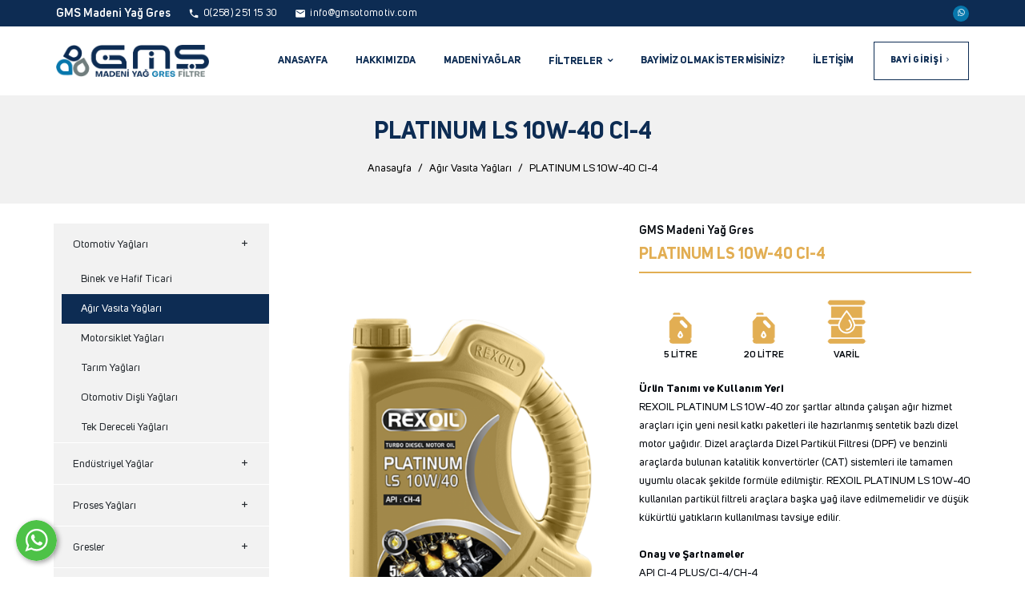

--- FILE ---
content_type: text/html; charset=UTF-8
request_url: https://www.gmsotomotiv.com/platinum-ls-10w-40-ci-4
body_size: 6091
content:
      
<!DOCTYPE html>
<html lang="tr" xml:lang="tr" xmlns="http://www.w3.org/1999/xhtml">

<head>
    <meta charset="utf-8">
    <meta http-equiv="x-ua-compatible" content="ie=edge">
    <title>Gms Otomotiv Madeni Yağ ve Filtre-Rexoil yağ denizli</title>
    <meta name="description" content="5 LİTRE*20 LİTRE*VARİL">
    <meta name="keywords" content="gms otomotiv,gms yağ,gms filtre,gümüşler ticaret,denizli madeni yağ,denizli filitre,denizli gms otomotiz,denizli gms madeni yağları,denizli oto yağ servisi,denizli oto yağ değişimi,toptan madeni yağ,toptan motor yağı">
    <meta name="viewport" content="width=device-width, initial-scale=1, shrink-to-fit=no">
    <meta name="robots" content="all,index,follow" />
    <meta name="googlebot" content="all,index,follow" />
    <meta name="msnbot" content="all,index,follow" />
    <meta name="Slurp" content="all,index,follow" />
    <meta name="Revisit-After" content="1 Days" />
    <meta name="Page-Type" content="Information" />
    <meta name="audience" lang="tr" content="all" />
    <meta name="Language" content="Turkish" />
    <meta http-equiv="expires" content="Yes" />
    <meta http-equiv="ImageToolbar" content="No" />
    <meta http-equiv="Content-Type" content="text/html;charset=UTF-8" />
    <meta name="author" content="Haşem Web Tasarım" />
    <meta name="abstract" content="5 LİTRE*20 LİTRE*VARİL" />
    <meta name="content-language" content="tr-TR" />
            <link rel="alternate" href="https://www.gmsotomotiv.com/platinum-ls-10w-40-ci-4" hreflang="x-default" />
                <link rel="alternate" href="https://www.gmsotomotiv.com/platinum-ls-10w-40-ci-4" hreflang="tr" />
        <link rel="canonical" href="http://www.gmsotomotiv.com/platinum-ls-10w-40-ci-4" />
    <!-- sosyalmedya taglari -->
    <meta property="fb:app_id" content="966242223397117" />
    <meta property="og:url" content="http://www.gmsotomotiv.com/platinum-ls-10w-40-ci-4" />
    <meta property="og:description" content="5 LİTRE*20 LİTRE*VARİL" />
    <meta property="og:image" content="https://www.gmsotomotiv.com/resimler/urun/-1636904328.12911.png" />
    <meta property="og:type" content="website" />
    <meta property="og:site_name" content="Gms Otomotiv Madeni Yağ ve Filtre-Rexoil yağ denizli" />
    <meta property="og:title" content="Gms Otomotiv Madeni Yağ ve Filtre-Rexoil yağ denizli" />
    <meta property="og:image:width" content="765" />
    <meta property="og:image:height" content="375" />
    <meta name="twitter:card" content="summary" />
    <meta name="twitter:title" content="Gms Otomotiv Madeni Yağ ve Filtre-Rexoil yağ denizli" />
    <meta name="twitter:description" content="5 LİTRE*20 LİTRE*VARİL" />
    <meta name="twitter:image" content="https://www.gmsotomotiv.com/resimler/urun/-1636904328.12911.png" />
    <link rel="icon" href="https://www.gmsotomotiv.com/resimler/favicon.ico">
    <!-- sosyalmedya taglari -->

    <script src="https://www.gmsotomotiv.com/public/temalar/default/site/js/jquery-1.12.4.min.js"></script>

    <link rel="stylesheet" type="text/css" href="https://www.gmsotomotiv.com/public/temalar/default/site/css/genel.css">

    <link href="https://fonts.googleapis.com/icon?family=Material+Icons" rel="stylesheet">

</head>

<body class="font1">
    <!---Header Bölüm Başlangıç-->

    <div class="site-bosluk-hizala">
        <div id="bd-menu" class="">

            <div class="header-menu fixed-top ">

                <div class="header-top">
                    <div class=" d-flex flex-wrap align-items-center ">
                        

                        <ul class="header-top-bilgi d-none d-xl-flex flex-wrap align-items-center ">
                            <li>
                                <span style="margin-bottom: 10px;font-size: 15px;font-weight: 600;color: #fff;">GMS Madeni Yağ Gres</span>
                            </li>
                            <li>
                                <a href="#">
                                    <span class="material-icons">local_phone</span>
                                    <div>0(258) 251 15 30</div>
                                </a>
                            </li>
                            <li class="email">
                                <a href="#">
                                    <span class="material-icons">email</span>
                                    <div>info@gmsotomotiv.com</div>
                                </a>
                            </li>
                        </ul>

                        <ul class="header-top-sosyal d-flex flex-wrap  ms-auto">
                                                                <li><a href="https://api.whatsapp.com/send?phone=+90 258 251 15 30" target="_blank"><i class="icon-whatsapp"></i></a></li>
                                                                
                        </ul>

                    </div>
                </div>

                <nav class="navbar navbar-expand-lg navbar-dark light" aria-label="Main navigation">
                        <a class="navbar-brand" href="https://www.gmsotomotiv.com/">
                            <img src="https://www.gmsotomotiv.com/resimler/logo.png" alt="Gms Otomotiv Madeni Yağ ve Filtre-Rexoil yağ denizli" />
                        </a>

                        <button class="mobilmenu-ac nav-button d-xl-none" value="1" href="#">
                            <i class="icon-menu"></i>
                        </button>
                        
                        <nav class="nav ms-auto">
                            <button class="mobilmenu-kapat nav-button d-xl-none" value="1" href="#"><span class="material-icons">close</span></button>
                            <ul class="navbar-nav ms-auto mb-2 mb-lg-0 align-items-center">
                                                                       
                <li class="nav-item  ">
                    <a class="nav-link " href="https://www.gmsotomotiv.com/"  >Anasayfa </a>
                                                        
                </li>
                    
                <li class="nav-item  ">
                    <a class="nav-link " href="https://www.gmsotomotiv.com/hakkimizda"  >Hakkımızda </a>
                                                        
                </li>
                    
                <li class="nav-item  bosluklu-menu">
                    <a class="nav-link " href="https://www.gmsotomotiv.com/madeni-yaglar"  >Madeni Yağlar </a>
                                                        
                </li>
                    
                <li class="nav-item nav-submenu ">
                    <a class="nav-link "  class="cagri" >Filtreler </a>
                     
            <ul>
                                <li  ><a class=""  target="_blank"                                                            href="http://b2b.gmsotomotiv.com/"
                                                    >Ürünlerimiz</a>
                                            </li>
                                    <li  ><a class=""  target="_blank"                                                            href="https://www.gmsotomotiv.com/dosyalar/baslik/11-pdf1636723230.07940.pdf"
                                                    >Online Katalog</a>
                                            </li>
                                </ul>
                                                
                </li>
                    
                <li class="nav-item  ">
                    <a class="nav-link " href="https://www.gmsotomotiv.com/bayimiz-olmak-ister-misiniz"  >Bayimiz Olmak İster Misiniz? </a>
                                                        
                </li>
                    
                <li class="nav-item  ">
                    <a class="nav-link " href="https://www.gmsotomotiv.com/iletisim"  >İletişim </a>
                                                        
                </li>
             
                            </ul>
                        </nav>

                        <a href="http://b2b.gmsotomotiv.com/" target="_blank" class="btn btn-genel d-xl-block d-none"><span>BAYİ GİRİŞİ <i class="icon-right-open-mini"></i></span></a>

                </nav>
            </div>

        </div>


        <a href="https://api.whatsapp.com/send?phone=+90 258 251 15 30" target="_blank" class="WhatsApp"></a>
    
    <div id='yukaricik'><i class="icon-up-dir"></i></div>


                    <div class="page-baslik3 loadimg2" data-img="https://www.gmsotomotiv.com/public/temalar/default/site/images/icerik_baslik.jpg">
	<div class="container">
		<div class="d-block align-items-center justify-content-between text-center">
			<h3 class="mb-3">PLATINUM LS 10W-40 CI-4</h3>
			        <nav aria-label="breadcrumb">
            <ol class="breadcrumb">
                <li class="breadcrumb-item active" aria-current="page">
                    <a href="https://www.gmsotomotiv.com/">
                        Anasayfa                    </a>
                </li>
                                <li class="breadcrumb-item active" aria-current="page">
                    <a href="https://www.gmsotomotiv.com/agir-vasita-yaglari">
                        Ağır Vasıta Yağları                    </a>
                </li>
                <li class="breadcrumb-item active" aria-current="page">PLATINUM LS 10W-40 CI-4</li>
                            </ol>
        </nav>
        
		</div>
	</div>
</div>


<style type="text/css">
    .page-dosya a.dosya-liste .dosya-icon {
    text-align: center;
    color: #e2ae53;
    padding: 0;
    display: block;
    position: relative;
    font-size: 45px;
    }
    .page-dosya a.dosya-liste .dosya-aciklama {
    padding: 0px;
    background: transparent;
    display: block;
    width: 100%;
    border-top: none;
    text-align: center;
    font-weight: 700;
    }
    .page-dosya a.dosya-liste{
        border:none;
    }
</style>
<div class="w-100">
    <div class="container">
        <div class="page-icerik">
            <div class="sol-menu-style1">
                <div class="row">
                    <div class="col-lg-3">
                        <div class="sol-menu">
                            <div class="solbaslik d-none">Ürün Kategorileri</div>
                            

<nav class="navbar navbar-expand-lg">
    <button class="navbar-toggler radius-0 sol-menu-mobil-button mb-3" type="button" onclick="memdyToggle()">
        <i class="icon-menu"></i> Menü Aç
    </button>
    <div class="navbar-collapse sol-menu-hasem" id="sol-menu">
        <div class="d-md-none d-block">
            <h4 class="akordiyon-baslik">platinum-ls-10w-40-ci-4</h4>
        </div>
        <div class="menu-akordiyon ">
                                    <ul>
                                    <li class="" style="padding-left: 0px;">
                        <a href="javascript:void(0);">
                            <div class="sol-menu-alt-var"><i class="icon-plus-1" ></i></div>                            Otomotiv Yağları                        </a>
                                    <ul>
                                    <li class="" style="padding-left: 10px;">
                        <a href="https://www.gmsotomotiv.com/otomotiv-yaglari/binek-ve-hafif-ticari">
                                                        <div class="sol-menu-icon"><i class="fa fa-angle-right" ></i></div>Binek ve Hafif Ticari                        </a>
                                            </li>
                                    <li class="active" style="padding-left: 10px;">
                        <a href="https://www.gmsotomotiv.com/otomotiv-yaglari/agir-vasita-yaglari">
                                                        <div class="sol-menu-icon"><i class="fa fa-angle-right" ></i></div>Ağır Vasıta Yağları                        </a>
                                            </li>
                                    <li class="" style="padding-left: 10px;">
                        <a href="https://www.gmsotomotiv.com/otomotiv-yaglari/motorsiklet-yaglari">
                                                        <div class="sol-menu-icon"><i class="fa fa-angle-right" ></i></div>Motorsiklet Yağları                        </a>
                                            </li>
                                    <li class="" style="padding-left: 10px;">
                        <a href="https://www.gmsotomotiv.com/otomotiv-yaglari/tarim-yaglari">
                                                        <div class="sol-menu-icon"><i class="fa fa-angle-right" ></i></div>Tarım Yağları                        </a>
                                            </li>
                                    <li class="" style="padding-left: 10px;">
                        <a href="https://www.gmsotomotiv.com/otomotiv-yaglari/otomotiv-disli-yaglari">
                                                        <div class="sol-menu-icon"><i class="fa fa-angle-right" ></i></div>Otomotiv Dişli Yağları                        </a>
                                            </li>
                                    <li class="" style="padding-left: 10px;">
                        <a href="https://www.gmsotomotiv.com/otomotiv-yaglari/tek-dereceli-yaglari">
                                                        <div class="sol-menu-icon"><i class="fa fa-angle-right" ></i></div>Tek Dereceli Yağları                        </a>
                                            </li>
                            </ul>
                                </li>
                                    <li class="" style="padding-left: 0px;">
                        <a href="javascript:void(0);">
                            <div class="sol-menu-alt-var"><i class="icon-plus-1" ></i></div>                            Endüstriyel Yağlar                        </a>
                                    <ul>
                                    <li class="" style="padding-left: 10px;">
                        <a href="https://www.gmsotomotiv.com/endustriyel-yaglar/endustriyel-disli-yaglari">
                                                        <div class="sol-menu-icon"><i class="fa fa-angle-right" ></i></div>Endüstriyel Dişli Yağları                        </a>
                                            </li>
                                    <li class="" style="padding-left: 10px;">
                        <a href="https://www.gmsotomotiv.com/endustriyel-yaglar/kizak-yaglari">
                                                        <div class="sol-menu-icon"><i class="fa fa-angle-right" ></i></div>Kızak Yağları                        </a>
                                            </li>
                                    <li class="" style="padding-left: 10px;">
                        <a href="https://www.gmsotomotiv.com/endustriyel-yaglar/isi-transfer-yaglari">
                                                        <div class="sol-menu-icon"><i class="fa fa-angle-right" ></i></div>Isı Transfer Yağları                        </a>
                                            </li>
                                    <li class="" style="padding-left: 10px;">
                        <a href="https://www.gmsotomotiv.com/endustriyel-yaglar/hidrolik-sistem-yaglari">
                                                        <div class="sol-menu-icon"><i class="fa fa-angle-right" ></i></div>Hidrolik Sistem Yağları                        </a>
                                            </li>
                                    <li class="" style="padding-left: 10px;">
                        <a href="https://www.gmsotomotiv.com/endustriyel-yaglar/kompresor-yaglari">
                                                        <div class="sol-menu-icon"><i class="fa fa-angle-right" ></i></div>Kompresör Yağları                        </a>
                                            </li>
                                    <li class="" style="padding-left: 10px;">
                        <a href="https://www.gmsotomotiv.com/endustriyel-yaglar/turbin-yaglari">
                                                        <div class="sol-menu-icon"><i class="fa fa-angle-right" ></i></div>Türbin Yağları                        </a>
                                            </li>
                                    <li class="" style="padding-left: 10px;">
                        <a href="https://www.gmsotomotiv.com/endustriyel-yaglar/bor-yagi">
                                                        <div class="sol-menu-icon"><i class="fa fa-angle-right" ></i></div>Bor Yağı                        </a>
                                            </li>
                            </ul>
                                </li>
                                    <li class="" style="padding-left: 0px;">
                        <a href="javascript:void(0);">
                            <div class="sol-menu-alt-var"><i class="icon-plus-1" ></i></div>                            Proses Yağları                        </a>
                                    <ul>
                                    <li class="" style="padding-left: 10px;">
                        <a href="https://www.gmsotomotiv.com/proses-yaglari/rex-series">
                                                        <div class="sol-menu-icon"><i class="fa fa-angle-right" ></i></div>REX Series                        </a>
                                            </li>
                                    <li class="" style="padding-left: 10px;">
                        <a href="https://www.gmsotomotiv.com/proses-yaglari/white-oils">
                                                        <div class="sol-menu-icon"><i class="fa fa-angle-right" ></i></div>White Oils                        </a>
                                            </li>
                                    <li class="" style="padding-left: 10px;">
                        <a href="https://www.gmsotomotiv.com/proses-yaglari/shine-oils">
                                                        <div class="sol-menu-icon"><i class="fa fa-angle-right" ></i></div>Shine Oils                        </a>
                                            </li>
                            </ul>
                                </li>
                                    <li class="" style="padding-left: 0px;">
                        <a href="javascript:void(0);">
                            <div class="sol-menu-alt-var"><i class="icon-plus-1" ></i></div>                            Gresler                        </a>
                                    <ul>
                                    <li class="" style="padding-left: 10px;">
                        <a href="https://www.gmsotomotiv.com/gresler/kaucuklu-gres">
                                                        <div class="sol-menu-icon"><i class="fa fa-angle-right" ></i></div>Kauçuklu Gres                        </a>
                                            </li>
                                    <li class="" style="padding-left: 10px;">
                        <a href="https://www.gmsotomotiv.com/gresler/kirmizi-gres">
                                                        <div class="sol-menu-icon"><i class="fa fa-angle-right" ></i></div>Kırmızı Gres                        </a>
                                            </li>
                                    <li class="" style="padding-left: 10px;">
                        <a href="https://www.gmsotomotiv.com/gresler/rulman-ep-gres">
                                                        <div class="sol-menu-icon"><i class="fa fa-angle-right" ></i></div>Rulman EP Gres                        </a>
                                            </li>
                                    <li class="" style="padding-left: 10px;">
                        <a href="https://www.gmsotomotiv.com/gresler/beyaz-gres">
                                                        <div class="sol-menu-icon"><i class="fa fa-angle-right" ></i></div>Beyaz Gres                        </a>
                                            </li>
                                    <li class="" style="padding-left: 10px;">
                        <a href="https://www.gmsotomotiv.com/gresler/rulman-gres">
                                                        <div class="sol-menu-icon"><i class="fa fa-angle-right" ></i></div>Rulman Gres                        </a>
                                            </li>
                                    <li class="" style="padding-left: 10px;">
                        <a href="https://www.gmsotomotiv.com/gresler/neon-molyrex-gres">
                                                        <div class="sol-menu-icon"><i class="fa fa-angle-right" ></i></div>Neon Molyrex Gres                        </a>
                                            </li>
                                    <li class="" style="padding-left: 10px;">
                        <a href="https://www.gmsotomotiv.com/gresler/neon-lityum-kompleks-gres">
                                                        <div class="sol-menu-icon"><i class="fa fa-angle-right" ></i></div>Neon Lityum Kompleks Gres                        </a>
                                            </li>
                            </ul>
                                </li>
                                    <li class="" style="padding-left: 0px;">
                        <a href="https://www.gmsotomotiv.com/marin-yaglar">
                                                        <div class="sol-menu-icon"><i class="fa fa-angle-right" ></i></div>Marin Yağlar                        </a>
                                            </li>
                                    <li class="" style="padding-left: 0px;">
                        <a href="javascript:void(0);">
                            <div class="sol-menu-alt-var"><i class="icon-plus-1" ></i></div>                            Diğer Ürünler                        </a>
                                    <ul>
                                    <li class="" style="padding-left: 10px;">
                        <a href="https://www.gmsotomotiv.com/diger-urunler/antifriz">
                                                        <div class="sol-menu-icon"><i class="fa fa-angle-right" ></i></div>Antifriz                        </a>
                                            </li>
                                    <li class="" style="padding-left: 10px;">
                        <a href="https://www.gmsotomotiv.com/diger-urunler/organik-antifriz">
                                                        <div class="sol-menu-icon"><i class="fa fa-angle-right" ></i></div>Organik Antifriz                        </a>
                                            </li>
                                    <li class="" style="padding-left: 10px;">
                        <a href="https://www.gmsotomotiv.com/diger-urunler/fren-hidrolik-sivilari">
                                                        <div class="sol-menu-icon"><i class="fa fa-angle-right" ></i></div>Fren Hidrolik Sıvıları                        </a>
                                            </li>
                            </ul>
                                </li>
                            </ul>
            
       </div>
       <div class="kapatma-yeri d-md-none d-flex flex-column text-center">
        <i onclick="memdyToggle()" class="icon-cancel-circled-outline"></i>
    </div>
    <div onclick="memdyToggle()" class="kapatma-yeri-kose d-md-none d-block">
       <i class="icon-cancel"></i>
   </div>
</div>
</nav>

<script type="text/javascript">

    function memdyToggle() {
      var element = document.getElementById("sol-menu");
      element.classList.toggle("sol-menu-hasem-fixed");
  }


  $(document).ready(function () {
    $(".menu-akordiyon a").click(function () {
        $(this).parent("li").children("ul").slideUp("600");
        if ($(this).next("ul").css("display") == 'none') {
            $(this).next("ul").slideDown("600");
        }
    });

    $(".menu-akordiyon li.active").parents('ul').css('display','block');
});

</script>




                        </div>
                    </div>
                    <div class="col-lg-9">
                        <div class="w-100">
                                                    </div>
                        <div class="w-100">
                            <div class="row">
                                <div class="col-sm-6 mb-3 mb-lg-0">
                                    <a data-fancybox="gallery" data-srcset="" data-width="" data-height="" data-caption="" href="https://www.gmsotomotiv.com/resimler/urun/-1636904328.12911.png" class=""> 
                                        <img alt="PLATINUM LS 10W-40 CI-4" src="https://www.gmsotomotiv.com/resimler/loadinglogo.jpg" data-img="https://www.gmsotomotiv.com/thumb/resimler/urun/-1636904328.12911.png/w500/h700" class="w-100 img-fluid loadimg">
                                    </a>

                                    <div class="d-block mt-5">
                                        <div class="w-100 page-dosya" style="border-top: solid 1px #cccccc61;padding-top: 25px;">
                                            <div class="row">

                                                                                                  
                                                                                                                                                                                                                                                                                                 <div class="col-6 col-md-3">
                                                    <a target="_blank" class="dosya-liste" href="https://www.gmsotomotiv.com/dosyalar/urun/tds-tr-pdf1636904342.50509.pdf" rel="alternate">   
                                                        <span class="dosya-icon">
                                                            <i class="licon-clipboard-down"></i>
                                                        </span>
                                                        <div class="dosya-aciklama">
                                                            <div class="baslik">TDS-TR.pdf</div>
                                                        </div>
                                                    </a>
                                                </div>

                                                                                                                                                                                                 <div class="col-6 col-md-3">
                                                    <a target="_blank" class="dosya-liste" href="https://www.gmsotomotiv.com/dosyalar/urun/msds-tr-pdf1636904342.94874.pdf" rel="alternate">   
                                                        <span class="dosya-icon">
                                                            <i class="licon-clipboard-down"></i>
                                                        </span>
                                                        <div class="dosya-aciklama">
                                                            <div class="baslik">MSDS-TR.pdf</div>
                                                        </div>
                                                    </a>
                                                </div>

                                                
                                            </div>
                                        </div>
                                    </div>

                                </div>

                                <div class="col-sm-6">
                                    <!---
                                        500 mL
                                        1 LİTRE
                                        3 LİTRE
                                        4 LİTRE
                                        5 LİTRE
                                        7 LİTRE
                                        20 LİTRE
                                        14 KG TENEKE
                                        16 LT PLASTİK
                                        3 LİTRE SAE 140
                                        20 LİTRE - SAE 50
                                        0,9 KG TENEKE
                                        3,75 KG TENEKE



                                        15 KG TENEKE
                                        16 KG TENEKE
                                        18 KG TENEKE
                                        20 LİTRE - SAE 40
                                        VARİL
                                    --->
                                    <h1 style="font-size: 15px;font-weight: 600;">GMS Madeni Yağ Gres</h1>
                                    <h5 class="font-weight-bold urunbaslik">PLATINUM LS 10W-40 CI-4</h5>
                                    <div class="d-xl-flex flex-wrap mb-3">
                                                              
                                                                                    <div class="col-3 text-center">
                                                <img width="70" src="https://www.gmsotomotiv.com/public/temalar/default/site/images/5.png">
                                                <h6 class="font-weight-bold detaybaslik">5 LİTRE</h6>
                                            </div>
                                        
                                                                                    <div class="col-3 text-center">
                                                <img width="70" src="https://www.gmsotomotiv.com/public/temalar/default/site/images/5.png">
                                                <h6 class="font-weight-bold detaybaslik">20 LİTRE</h6>
                                            </div>
                                        
                                        
                                        
                                        





                                        
                                        
                                                                                    <div class="col-3 text-center">
                                                <img width="70" src="https://www.gmsotomotiv.com/public/temalar/default/site/images/varil.png">
                                                <h6 class="font-weight-bold detaybaslik">VARİL</h6>
                                            </div>
                                        

                                        
                                        

                                    </div>
                                    
                                    <p><strong>&Uuml;r&uuml;n Tanımı ve Kullanım Yeri</strong><br />
REXOIL PLATINUM LS 10W-40 zor şartlar altında &ccedil;alışan ağır hizmet ara&ccedil;ları i&ccedil;in yeni nesil katkı paketleri ile hazırlanmış sentetik bazlı dizel motor yağıdır. Dizel ara&ccedil;larda Dizel Partik&uuml;l Filtresi (DPF) ve benzinli ara&ccedil;larda bulunan katalitik konvert&ouml;rler (CAT) sistemleri ile tamamen uyumlu olacak şekilde form&uuml;le edilmiştir. REXOIL PLATINUM LS 10W-40 kullanılan partik&uuml;l filtreli ara&ccedil;lara başka yağ ilave edilmemelidir ve d&uuml;ş&uuml;k k&uuml;k&uuml;rtl&uuml; yatıkların kullanılması tavsiye edilir.<br />
<br />
<strong>Onay ve Şartnameler</strong><br />
API CI-4 PLUS/CI-4/CH-4<br />
MB-Approval 228.51<br />
ACEA E6-12 (2012)<br />
ACEA E7-12 (2012)&nbsp;<br />
MAN M 3477<br />
MTU Oil Category 3.1<br />
Renault Truck RLD-2<br />
Volvo VDS-3<br />
Caterpillar ECF-1-a<br />
Deutz DQC III-10 LA<br />
Cummins CES 20081<br />
Mack EO-N<br />
JASO DH-2<strong>&nbsp;</strong><br />
&nbsp;</p>
                                </div>
                            </div>
                        </div>

                        <div class="w-100 mt-4">
                            <div class="row">
                                                                                            </div>
                        </div>

                        <div class="d-block mb-3">
                            <div class="w-100 page-video">
  <div class="row">

          
            
  </div>
</div>                        </div>

                        <div class="w-100">
                                              
                        </div>
                        
                    </div>
                </div>
            </div>
        </div>
    </div>
</div>


                          

<div class="d-block">
	      
  <link href="https://www.gmsotomotiv.com/public/temalar/default/site/css/footer/footer5.css" rel="stylesheet">

    <!---Footer Bölüm Başla-->

    <section class="footer5">
      <div class="footer_genel">
        <div class="container">
          <div class="row">
            <div class="col-xs-12 col-md-4">
                            <div class="liste">
                <div class="logo">
                  <img src="https://www.gmsotomotiv.com/resimler/footer_logo.png" alt="GMS Madeni Yağ Gres" />
                </div>
                <span style="margin-bottom: 10px;font-size: 15px;font-weight: 600;">GMS Madeni Yağ Gres</span>
                <p>
                  T&uuml;m &uuml;r&uuml;n ve hizmetleri i&ccedil;in m&uuml;şterilerine her zaman g&uuml;venebilecekleri taahh&uuml;tler su..
                </p>

                <ul class="footer-iletisim">
                  <li>
                    <i class="fa fa-map-marker"></i>
                    Sümer Mah. 3.Sanayi Sitesi 2464 Sokak No:105 Merkezefendi / DENİZLİ
                  </li>
                  <li>
                    <i class="fa fa-phone"></i>
                    0(258) 251 15 30
                  </li>
                  <li>
                    <i class="fa fa-mobile"></i>
                    0(535) 606 29 12
                  </li>
                  <li>
                    <i class="fa fa-envelope"></i>
                    <a href="mailto:info@gmsotomotiv.com">
                      info@gmsotomotiv.com
                    </a>
                  </li>
                </ul>

                <ul class="footer-sosyal">
                                                      <li><a href="https://api.whatsapp.com/send?phone=+90 258 251 15 30" target="_blank"><i class="icon-whatsapp"></i></a></li>
                                                                
                </ul>

              </div>
            </div>

            <div class="col-xs-12 col-md-4 mt-3 mt-lg-0 d-xl-block d-none">
              <div class="liste mb-4">
                <h3>
                  GMS Madeni Yağ Gres
                </h3>
                <ul class="footer-list">
                                                      <li><a href="https://www.gmsotomotiv.com/">Anasayfa</a></li>
                                    <li><a href="https://www.gmsotomotiv.com/hakkimizda">Hakkımızda</a></li>
                                    <li><a href="https://www.gmsotomotiv.com/madeni-yaglar">Madeni Yağlar</a></li>
                                    <li><a href="https://www.gmsotomotiv.com/filtreler">Filtreler</a></li>
                                    <li><a href="https://www.gmsotomotiv.com/bayimiz-olmak-ister-misiniz">Bayimiz Olmak İster Misiniz?</a></li>
                                    <li><a href="https://www.gmsotomotiv.com/iletisim">İletişim</a></li>
                                  </ul>
              </div>
            </div>

            <div class="col-xs-12 col-md-4 mt-3 mt-lg-0 d-xl-block d-none">
              <div class="liste">
                <h3>
                  Biz Neredeyiz?
                </h3>
                <div class="google-maps">
                  <iframe src="https://www.google.com/maps/embed?pb=!1m18!1m12!1m3!1d5417.800985394571!2d29.089651342332584!3d37.80374950452434!2m3!1f0!2f0!3f0!3m2!1i1024!2i768!4f13.1!3m3!1m2!1s0x0%3A0x0!2zMzfCsDQ4JzExLjciTiAyOcKwMDUnMzQuNSJF!5e0!3m2!1str!2str!4v1636458147463!5m2!1str!2str" width="100%" height="100%" style="border:0;" allowfullscreen="" loading="lazy"></iframe>
                </div>
              </div>
            </div>

          </div>
        </div>
      </div>

      <div class="footer_alt">
          ©2026
          GMS Madeni Yağ Gres
          <a target="_blank" href="http://hasem.com.tr/" class="hasem-logo">
            <img src="https://www.gmsotomotiv.com/public/temalar/default/site/images/footer-logo2.png" alt="Haşem Web Tasarım">
          </a>
      </div>

    </section>

        </div>

</div>

      
<style type="text/css">
  .btn{border-radius: 0px;}
</style>

<div class="mobilbuttonlar btn-group d-flex justify-content-between d-md-none" role="group" aria-label="...">
    <a href="tel:0(258) 251 15 30" class="btn btn-danger vel">
      <span class="icon-phone-3" aria-hidden="true"></span>
    </a>
    <a href="" target="_blank" class="btn btn-primary vel">
      <span class="icon-location-1" aria-hidden="true"></span>
    </a>
    <a href="mailto:info@gmsotomotiv.com" class="btn btn-success vel">
      <span class="icon-mail-6" aria-hidden="true"></span>
    </a>
</div>

      
<div class="modalgetir"></div>





<script src="https://www.gmsotomotiv.com/public/temalar/default/site/js/nav.jquery.min.js"></script>

<script src="https://www.gmsotomotiv.com/public/temalar/default/assets/owlcarousel/owl.carousel.min.js"></script>

<script src="https://www.gmsotomotiv.com/public/temalar/default/assets/bootstrap/js/bootstrap.bundle.min.js"></script>
<!----<script src="https://www.gmsotomotiv.com/public/temalar/default/assets/bootstrap/offcanvas-navbar/offcanvas.js"></script>--->
<script src="https://www.gmsotomotiv.com/public/temalar/default/assets/fancybox/js/jquery.fancybox.min.js"></script>
<script type="text/javascript" src="https://www.gmsotomotiv.com/public/eklentiler/datepicker/js/bootstrap-datepicker.min.js"></script>
<script type="text/javascript" src="https://www.gmsotomotiv.com/public/eklentiler/datepicker/locales/bootstrap-datepicker.tr.min.js"></script>
<link rel="stylesheet" href="https://www.gmsotomotiv.com/public/eklentiler/datepicker/css/bootstrap-datepicker.min.css">
<script src="https://www.gmsotomotiv.com/public/temalar/default/assets/input-mask/jquery.inputmask.bundle.min.js"></script>

<script src="https://www.gmsotomotiv.com/public/temalar/default/site/js/genel.js"></script>

<link rel="stylesheet" href="https://www.gmsotomotiv.com/public/temalar/default/site/css/responsive.css">




</body>
</html>


--- FILE ---
content_type: text/html; charset=UTF-8
request_url: https://www.gmsotomotiv.com/public/temalar/default/assets/bootstrap/list-groups/y.css
body_size: 4034
content:
      
<!DOCTYPE html>
<html lang="tr" xml:lang="tr" xmlns="http://www.w3.org/1999/xhtml">

<head>
    <meta charset="utf-8">
    <meta http-equiv="x-ua-compatible" content="ie=edge">
    <title>Gms Otomotiv Madeni Yağ ve Filtre-Rexoil yağ denizli</title>
    <meta name="description" content="Gms Otomotiv Denizli'de Madeni Yağ ve Filtre satışı yapmaktadrı.">
    <meta name="keywords" content="gms otomotiv,gms yağ,gms filtre,gümüşler ticaret,denizli madeni yağ,denizli filitre,denizli gms otomotiz,denizli gms madeni yağları,denizli oto yağ servisi,denizli oto yağ değişimi,toptan madeni yağ,toptan motor yağı">
    <meta name="viewport" content="width=device-width, initial-scale=1, shrink-to-fit=no">
    <meta name="robots" content="all,index,follow" />
    <meta name="googlebot" content="all,index,follow" />
    <meta name="msnbot" content="all,index,follow" />
    <meta name="Slurp" content="all,index,follow" />
    <meta name="Revisit-After" content="1 Days" />
    <meta name="Page-Type" content="Information" />
    <meta name="audience" lang="tr" content="all" />
    <meta name="Language" content="Turkish" />
    <meta http-equiv="expires" content="Yes" />
    <meta http-equiv="ImageToolbar" content="No" />
    <meta http-equiv="Content-Type" content="text/html;charset=UTF-8" />
    <meta name="author" content="Haşem Web Tasarım" />
    <meta name="abstract" content="Gms Otomotiv Denizli'de Madeni Yağ ve Filtre satışı yapmaktadrı." />
    <meta name="content-language" content="tr-TR" />
            <link rel="alternate" href="https://www.gmsotomotiv.com/" hreflang="x-default" />
                <link rel="alternate" href="https://www.gmsotomotiv.com/" hreflang="tr" />
        <link rel="canonical" href="http://www.gmsotomotiv.com/public/temalar/default/assets/bootstrap/list-groups/y.css" />
    <!-- sosyalmedya taglari -->
    <meta property="fb:app_id" content="966242223397117" />
    <meta property="og:url" content="http://www.gmsotomotiv.com/public/temalar/default/assets/bootstrap/list-groups/y.css" />
    <meta property="og:description" content="Gms Otomotiv Denizli'de Madeni Yağ ve Filtre satışı yapmaktadrı." />
    <meta property="og:image" content="https://www.gmsotomotiv.com/resimler/logo.png" />
    <meta property="og:type" content="website" />
    <meta property="og:site_name" content="Gms Otomotiv Madeni Yağ ve Filtre-Rexoil yağ denizli" />
    <meta property="og:title" content="Gms Otomotiv Madeni Yağ ve Filtre-Rexoil yağ denizli" />
    <meta property="og:image:width" content="765" />
    <meta property="og:image:height" content="375" />
    <meta name="twitter:card" content="summary" />
    <meta name="twitter:title" content="Gms Otomotiv Madeni Yağ ve Filtre-Rexoil yağ denizli" />
    <meta name="twitter:description" content="Gms Otomotiv Denizli'de Madeni Yağ ve Filtre satışı yapmaktadrı." />
    <meta name="twitter:image" content="https://www.gmsotomotiv.com/resimler/logo.png" />
    <link rel="icon" href="https://www.gmsotomotiv.com/resimler/favicon.ico">
    <!-- sosyalmedya taglari -->

    <script src="https://www.gmsotomotiv.com/public/temalar/default/site/js/jquery-1.12.4.min.js"></script>

    <link rel="stylesheet" type="text/css" href="https://www.gmsotomotiv.com/public/temalar/default/site/css/genel.css">

    <link href="https://fonts.googleapis.com/icon?family=Material+Icons" rel="stylesheet">

</head>

<body class="font1">
    <!---Header Bölüm Başlangıç-->

    <div class="site-bosluk-hizala">
        <div id="bd-menu" class="">

            <div class="header-menu fixed-top ">

                <div class="header-top">
                    <div class=" d-flex flex-wrap align-items-center ">
                        

                        <ul class="header-top-bilgi d-none d-xl-flex flex-wrap align-items-center ">
                            <li>
                                <span style="margin-bottom: 10px;font-size: 15px;font-weight: 600;color: #fff;">GMS Madeni Yağ Gres</span>
                            </li>
                            <li>
                                <a href="#">
                                    <span class="material-icons">local_phone</span>
                                    <div>0(258) 251 15 30</div>
                                </a>
                            </li>
                            <li class="email">
                                <a href="#">
                                    <span class="material-icons">email</span>
                                    <div>info@gmsotomotiv.com</div>
                                </a>
                            </li>
                        </ul>

                        <ul class="header-top-sosyal d-flex flex-wrap  ms-auto">
                                                                <li><a href="https://api.whatsapp.com/send?phone=+90 258 251 15 30" target="_blank"><i class="icon-whatsapp"></i></a></li>
                                                                
                        </ul>

                    </div>
                </div>

                <nav class="navbar navbar-expand-lg navbar-dark light" aria-label="Main navigation">
                        <a class="navbar-brand" href="https://www.gmsotomotiv.com/">
                            <img src="https://www.gmsotomotiv.com/resimler/logo.png" alt="Gms Otomotiv Madeni Yağ ve Filtre-Rexoil yağ denizli" />
                        </a>

                        <button class="mobilmenu-ac nav-button d-xl-none" value="1" href="#">
                            <i class="icon-menu"></i>
                        </button>
                        
                        <nav class="nav ms-auto">
                            <button class="mobilmenu-kapat nav-button d-xl-none" value="1" href="#"><span class="material-icons">close</span></button>
                            <ul class="navbar-nav ms-auto mb-2 mb-lg-0 align-items-center">
                                                                       
                <li class="nav-item  ">
                    <a class="nav-link " href="https://www.gmsotomotiv.com/"  >Anasayfa </a>
                                                        
                </li>
                    
                <li class="nav-item  ">
                    <a class="nav-link " href="https://www.gmsotomotiv.com/hakkimizda"  >Hakkımızda </a>
                                                        
                </li>
                    
                <li class="nav-item  bosluklu-menu">
                    <a class="nav-link " href="https://www.gmsotomotiv.com/madeni-yaglar"  >Madeni Yağlar </a>
                                                        
                </li>
                    
                <li class="nav-item nav-submenu ">
                    <a class="nav-link "  class="cagri" >Filtreler </a>
                     
            <ul>
                                <li  ><a class=""  target="_blank"                                                            href="http://b2b.gmsotomotiv.com/"
                                                    >Ürünlerimiz</a>
                                            </li>
                                    <li  ><a class=""  target="_blank"                                                            href="https://www.gmsotomotiv.com/dosyalar/baslik/11-pdf1636723230.07940.pdf"
                                                    >Online Katalog</a>
                                            </li>
                                </ul>
                                                
                </li>
                    
                <li class="nav-item  ">
                    <a class="nav-link " href="https://www.gmsotomotiv.com/bayimiz-olmak-ister-misiniz"  >Bayimiz Olmak İster Misiniz? </a>
                                                        
                </li>
                    
                <li class="nav-item  ">
                    <a class="nav-link " href="https://www.gmsotomotiv.com/iletisim"  >İletişim </a>
                                                        
                </li>
             
                            </ul>
                        </nav>

                        <a href="http://b2b.gmsotomotiv.com/" target="_blank" class="btn btn-genel d-xl-block d-none"><span>BAYİ GİRİŞİ <i class="icon-right-open-mini"></i></span></a>

                </nav>
            </div>

        </div>


        <a href="https://api.whatsapp.com/send?phone=+90 258 251 15 30" target="_blank" class="WhatsApp"></a>
    
    <div id='yukaricik'><i class="icon-up-dir"></i></div>


                    
<meta http-equiv="refresh" content="2;URL=https://www.gmsotomotiv.com/">

<script>
function goBack() {
    window.history.back();
}
</script>

<style>
    .containee404 {background-image: url([data-uri]);}
    .error-template {padding: 40px 15px;text-align: center;color:#FFF;}
    .error-actions {margin-top:15px;margin-bottom:15px;}
    .error-actions .btn {margin-right:10px; border:1px solid #ccc; color: white;}
    .navbar {position: relative!important; background: black!important;}
    body {background:black!important;}
</style>
        <section style="margin:50px 0px; background-color:rgba(0, 0, 0, 0.85">
            <div class="auto-container">
                <div class="error-template">
                    <h2><i class="icon-help-circled"></i>404 - Sayfa Bulunamadı</h2>
                    <div class="error-details">
                        Üzgünüz aradığınız sayfa bulunamadı. Aşağıdaki buton'a basarak herşeye yeniden başlayabilirsiniz.
                    </div>
                    <div class="error-actions">
                        <a onclick="goBack()" class="btn"><span class="icon-back-in-time"></span> Geri Dön </a>

                        
                        <a href="https://www.gmsotomotiv.com/" class="btn"><span class="fa-spin fa fa-spinner"></span> Anasayfa'ya Yönlendiriliyorsunuz.(2) </a>
                    </div>
                </div>
            </div>
        </section>
                          

<div class="d-block">
	      
  <link href="https://www.gmsotomotiv.com/public/temalar/default/site/css/footer/footer5.css" rel="stylesheet">

    <!---Footer Bölüm Başla-->

    <section class="footer5">
      <div class="footer_genel">
        <div class="container">
          <div class="row">
            <div class="col-xs-12 col-md-4">
                            <div class="liste">
                <div class="logo">
                  <img src="https://www.gmsotomotiv.com/resimler/footer_logo.png" alt="GMS Madeni Yağ Gres" />
                </div>
                <span style="margin-bottom: 10px;font-size: 15px;font-weight: 600;">GMS Madeni Yağ Gres</span>
                <p>
                  T&uuml;m &uuml;r&uuml;n ve hizmetleri i&ccedil;in m&uuml;şterilerine her zaman g&uuml;venebilecekleri taahh&uuml;tler su..
                </p>

                <ul class="footer-iletisim">
                  <li>
                    <i class="fa fa-map-marker"></i>
                    Sümer Mah. 3.Sanayi Sitesi 2464 Sokak No:105 Merkezefendi / DENİZLİ
                  </li>
                  <li>
                    <i class="fa fa-phone"></i>
                    0(258) 251 15 30
                  </li>
                  <li>
                    <i class="fa fa-mobile"></i>
                    0(535) 606 29 12
                  </li>
                  <li>
                    <i class="fa fa-envelope"></i>
                    <a href="mailto:info@gmsotomotiv.com">
                      info@gmsotomotiv.com
                    </a>
                  </li>
                </ul>

                <ul class="footer-sosyal">
                                                      <li><a href="https://api.whatsapp.com/send?phone=+90 258 251 15 30" target="_blank"><i class="icon-whatsapp"></i></a></li>
                                                                
                </ul>

              </div>
            </div>

            <div class="col-xs-12 col-md-4 mt-3 mt-lg-0 d-xl-block d-none">
              <div class="liste mb-4">
                <h3>
                  GMS Madeni Yağ Gres
                </h3>
                <ul class="footer-list">
                                                      <li><a href="https://www.gmsotomotiv.com/">Anasayfa</a></li>
                                    <li><a href="https://www.gmsotomotiv.com/hakkimizda">Hakkımızda</a></li>
                                    <li><a href="https://www.gmsotomotiv.com/madeni-yaglar">Madeni Yağlar</a></li>
                                    <li><a href="https://www.gmsotomotiv.com/filtreler">Filtreler</a></li>
                                    <li><a href="https://www.gmsotomotiv.com/bayimiz-olmak-ister-misiniz">Bayimiz Olmak İster Misiniz?</a></li>
                                    <li><a href="https://www.gmsotomotiv.com/iletisim">İletişim</a></li>
                                  </ul>
              </div>
            </div>

            <div class="col-xs-12 col-md-4 mt-3 mt-lg-0 d-xl-block d-none">
              <div class="liste">
                <h3>
                  Biz Neredeyiz?
                </h3>
                <div class="google-maps">
                  <iframe src="https://www.google.com/maps/embed?pb=!1m18!1m12!1m3!1d5417.800985394571!2d29.089651342332584!3d37.80374950452434!2m3!1f0!2f0!3f0!3m2!1i1024!2i768!4f13.1!3m3!1m2!1s0x0%3A0x0!2zMzfCsDQ4JzExLjciTiAyOcKwMDUnMzQuNSJF!5e0!3m2!1str!2str!4v1636458147463!5m2!1str!2str" width="100%" height="100%" style="border:0;" allowfullscreen="" loading="lazy"></iframe>
                </div>
              </div>
            </div>

          </div>
        </div>
      </div>

      <div class="footer_alt">
          ©2026
          GMS Madeni Yağ Gres
          <a target="_blank" href="http://hasem.com.tr/" class="hasem-logo">
            <img src="https://www.gmsotomotiv.com/public/temalar/default/site/images/footer-logo2.png" alt="Haşem Web Tasarım">
          </a>
      </div>

    </section>

        </div>

</div>

      
<style type="text/css">
  .btn{border-radius: 0px;}
</style>

<div class="mobilbuttonlar btn-group d-flex justify-content-between d-md-none" role="group" aria-label="...">
    <a href="tel:0(258) 251 15 30" class="btn btn-danger vel">
      <span class="icon-phone-3" aria-hidden="true"></span>
    </a>
    <a href="" target="_blank" class="btn btn-primary vel">
      <span class="icon-location-1" aria-hidden="true"></span>
    </a>
    <a href="mailto:info@gmsotomotiv.com" class="btn btn-success vel">
      <span class="icon-mail-6" aria-hidden="true"></span>
    </a>
</div>

      
<div class="modalgetir"></div>





<script src="https://www.gmsotomotiv.com/public/temalar/default/site/js/nav.jquery.min.js"></script>

<script src="https://www.gmsotomotiv.com/public/temalar/default/assets/owlcarousel/owl.carousel.min.js"></script>

<script src="https://www.gmsotomotiv.com/public/temalar/default/assets/bootstrap/js/bootstrap.bundle.min.js"></script>
<!----<script src="https://www.gmsotomotiv.com/public/temalar/default/assets/bootstrap/offcanvas-navbar/offcanvas.js"></script>--->
<script src="https://www.gmsotomotiv.com/public/temalar/default/assets/fancybox/js/jquery.fancybox.min.js"></script>
<script type="text/javascript" src="https://www.gmsotomotiv.com/public/eklentiler/datepicker/js/bootstrap-datepicker.min.js"></script>
<script type="text/javascript" src="https://www.gmsotomotiv.com/public/eklentiler/datepicker/locales/bootstrap-datepicker.tr.min.js"></script>
<link rel="stylesheet" href="https://www.gmsotomotiv.com/public/eklentiler/datepicker/css/bootstrap-datepicker.min.css">
<script src="https://www.gmsotomotiv.com/public/temalar/default/assets/input-mask/jquery.inputmask.bundle.min.js"></script>

<script src="https://www.gmsotomotiv.com/public/temalar/default/site/js/genel.js"></script>

<link rel="stylesheet" href="https://www.gmsotomotiv.com/public/temalar/default/site/css/responsive.css">




</body>
</html>


--- FILE ---
content_type: text/css
request_url: https://www.gmsotomotiv.com/public/temalar/default/site/css/genel.css
body_size: 6650
content:
/* bootstrap */
@import url("../../assets/bootstrap/css/bootstrap.min.css");
@import url("../../assets/bootstrap/offcanvas-navbar/offcanvas.css");
@import url("../../assets/bootstrap/list-groups/y.css");
/* bootstrap Son*/

@import url("../../assets/font-icon/fontawesome/css/all.min.css");
@import url("../../assets/font-icon/demo-files/demo.css");
@import url("../../assets/font-icon/demo-files/fontello.css");
@import url("../../assets/font-icon/font-icon.css");

@import url("iletisim.css");
@import url("formlar.css");
@import url("../webfont/unisans/stylesheet.css");

@import url("../../assets/slick/slick.css");
@import url("../../assets/slick/slick-theme.css");
@import url("../../assets/swiper/css/swiper.min.css");
@import url("../../assets/owlcarousel/assets/owl.carousel.min.css");
@import url("../../assets/owlcarousel/assets/owl.theme.default.min.css");
@import url("../../assets/fancybox/css/jquery.fancybox.min.css");

/*@import url("responsive.css");*/

.site-bosluk-hizala {
    width: 100%;
    height: auto;
    overflow: hidden;
}

.WhatsApp {
    width: 51px;
    height: 51px;
    position: fixed;
    bottom: 20px;
    left: 20px;
    background: url(../images/icon/WhatsApp.png);
    box-shadow: 2px 2px 6px rgba(0, 0, 0, 0.4);
    border-radius: 50%;
    z-index: 99;
}



body {
    font-size: 0.86em;
    line-height: 1.7;
    font-weight: normal;
    font-style: normal;
    color: #00050B;
    transition: all 350ms ease-in-out 0s;
}

.font1 {
    font-family: 'Uni Sans';
}

#yukaricik {
    padding: 5px 10px;
    background: rgba(0, 0, 0, 0.25);
    color: #fff;
    position: fixed;
    bottom: 10px;
    right: 10px;
    font-size: 20px;
    cursor: pointer;
    display: none;
    z-index: 999999;
}

html {
    font-size: 100%;
}

a {
    text-decoration: none !important;
    color: #23282d;
    transition: transform .2s;
    -webkit-transition: transform .2s;
    -moz-transition: transform .2s;
    -ms-transition: transform .2s;
    -o-transition: transform .2s;
}

ul {
    padding: 0px;
    margin: 0px;
}


.btn-genel {
    padding: 1.1em 1.8em;
    font-size: .78em;
    position: relative;
    display: inline-block;
    letter-spacing: .06363636363636em;
    transition: transform 1.4s cubic-bezier(.7, 0, .3, 1) .5s, opacity 1.4s cubic-bezier(.7, 0, .3, 1) .5s;
    text-align: center;
    transition: transform .2s;
    color: #0D2C53;
    font-weight: 800;
    line-height: 2.1818em;
    text-transform: uppercase;
    border: 1px solid #0D2C53;
    margin-left:25px;
    -webkit-transition: transform 1.4s cubic-bezier(.7, 0, .3, 1) .5s, opacity 1.4s cubic-bezier(.7, 0, .3, 1) .5s;
    -moz-transition: transform 1.4s cubic-bezier(.7, 0, .3, 1) .5s, opacity 1.4s cubic-bezier(.7, 0, .3, 1) .5s;
    -ms-transition: transform 1.4s cubic-bezier(.7, 0, .3, 1) .5s, opacity 1.4s cubic-bezier(.7, 0, .3, 1) .5s;
    -o-transition: transform 1.4s cubic-bezier(.7, 0, .3, 1) .5s, opacity 1.4s cubic-bezier(.7, 0, .3, 1) .5s;
}
.btn-genel span {
    position: relative;
    z-index: 9;
}
.btn-genel:after {
    content: "";
    position: absolute;
    z-index:1;
    top: 0;
    bottom: 0;
    left: 50%;
    right: 50%;
    background-color: #0D2C53;
    -webkit-opacity: 0;
    -moz-opacity: 0;
    opacity: 0;
    transition: left .2s ease-out, right .2s ease-out, opacity .2s ease-out, background-color .2s ease-out;
}


.btn-genel:hover:after {
    left: 0;
    right: 0;
    -webkit-opacity: 1;
    -moz-opacity: 1;
    opacity: 1;
}

.btn-genel:hover {
    color: #fff;
}

.btn-genel2 {
    position: relative;
    z-index: 2;
    display: inline-block;
    padding: 0 15px;
    font-size: 0.67rem;
    line-height: 26px;
    text-transform: uppercase;
    font-weight: 700;
    letter-spacing: 0;
    border: 2px solid #00338D;
    -webkit-transition: all 0.9s;
    transition: all 0.9s;
    margin: 0px auto;
    background: transparent;
    color: #00338D;
}

.btn-genel2:hover {
    background: #00338D;
    color: #fff;
}


.site-baslik1 {
    width: 100%;
    height: auto;
    text-align: center;
    color: #0d2c53;
}

.site-baslik1 h2 {
    font-size: 2.5rem;
    font-weight: 700;
    line-height: 55px;
}

.site-baslik1 h2 font {
    color: #0777ac;
}

.site-baslik1 h2 span {
    color: #707d7d;
}

.site-baslik1 p {
    display: inline-block;
    font-size: 16px;
    font-weight: 700;
    color: #707d7d;
    max-width: 55%;
    margin: 10px auto 5px;
    border-bottom: 2px solid #0777ac;
}

.site-baslik1:after {
    content: '';
    width: 25px;
    height: 3px;
    background: #0777ac;
    display: inline-block;
    position: relative;
    display: none;
}


.header-menu {
    width: 100%;
    height: auto;
    transition: transform .2s;
    -webkit-transition: transform .2s;
    -moz-transition: transform .2s;
    -ms-transition: transform .2s;
    -o-transition: transform .2s;
}

.header-menu .navbar-brand img {
    height: 40px;
}

.header-menu .header-top {
    padding: 4px 0px;
    width: 100%;
    height: auto;
    background: #0D2C53;
    padding-left: 70px;
    padding-right: 70px;
}

.header-menu .header-top .header-top-bilgi {
    display: block;
}

.header-menu .header-top .header-top-bilgi li:first-child {
    margin-left: 0px;
}

.header-menu .header-top .header-top-bilgi li {
    list-style: none;
    margin-left: 22px;
}

.header-menu .header-top .header-top-bilgi li a {
    color: #fff;
    font-size: .88em;
    font-weight: 400;
    letter-spacing: .0278em;
    display: flex;
    align-items: center;
    text-transform: uppercase;
}

.header-menu .header-top .header-top-bilgi li.email a {
    text-transform: none;
}

.header-menu .header-top .header-top-bilgi li a span {
    margin-right: 5px;
    font-size: 1.17em;
}

.header-menu .header-top .header-top-sosyal li:first-child {
    margin-left: 0px;
}

.header-menu .header-top .header-top-sosyal li {
    list-style: none;
    margin-left: 5px;
}

.header-menu .header-top .header-top-sosyal li a {
    color: #fff;
    width: 20px;
    height: 20px;
    border-radius: 50%;
    background: #0777AC;
    display: flex;
    align-items: center;
    justify-content: center;
    font-size: 10px;
}

.header-menu .header-top .header-top-sosyal li a:hover {
    background: transparent;
    color: #fff;
}

.header-menu .header-top .header-top-dil {
    display: flex;
    padding-left: 40px;
}

.header-menu .header-top .header-top-dil li {
    list-style: none;
    margin-left: 22px;
    position: relative;
}

.header-menu .header-top .header-top-dil li a {
    color: #fff;
    font-size: .70em;
    font-weight: 400;
    text-transform: uppercase;
    letter-spacing: .0278em;
    color: #fff;
    display: flex;
    align-items: center;
}

.header-menu .header-top .header-top-dil li:first-child:before {
    display: none;
}

.header-menu .header-top .header-top-dil li:before {
    content: "";
    display: block;
    position: absolute;
    left: -12px;
    top: 50%;
    margin-top: -4px;
    height: 9px;
    width: 1px;
    background-color: #30628a;
}

.header-menu .header-top .header-top-dil li a .icon {
    height: 10px;
    margin-right: 5px;
    display: none;
}

.header-menu .header-top .header-top-dil li a .icon img {
    height: 100%;
}

.header-menu .navbar-nav .nav-item:first-child {
    margin-left: 0px;
}

.navbar {
    padding-top: 1.1rem;
    padding-bottom: 1.1rem;
    background: #fff;
    padding-left: 70px;
    padding-right: 70px;
}

.navbar-nav {
    padding-left: 50px;
}

.header-menu .navbar-nav .nav-item {
    margin-left: 35px;
    position: relative;
}

.header-menu .navbar-nav .nav-item .nav-link {
    display: block;
    padding: 0.65rem 0rem;
    color: #0D2C53;
    font-size: 0.80rem;
    text-decoration: none;
    font-weight: 700;
    text-transform: uppercase;
    position: relative;
}

.header-menu .navbar-nav .nav-item .nav-link::before {
    content: '';
    position: absolute;
    width: 100%;
    height: 0.2rem;
    background: transparent;
    display: block;
    bottom: 0rem;
    transition: transform .4s;
    -webkit-transition: transform .4s;
    -moz-transition: transform .4s;
    -ms-transition: transform .4s;
    -o-transition: transform .4s;
    opacity: 0;
}

.header-menu .navbar-nav .nav-item .nav-link.nav-link.active::before {
    width: 100%;
    background: #fff;
    opacity: 1;
}


.header-menu .navbar-nav .nav-item .nav-link.nav-link:hover::before {
    width: 100%;
    background: #fff;
    left: 0%;
    opacity: 1;
}

.header-menu .navbar-nav .nav-item.nav-submenu>ul {
    position: absolute;
    top: 100%;
    left: 0;
    z-index: 901;
    background: #0D2C53;
    width: calc(100% + 110px);
    padding: 0px 0px;
}

.header-menu .navbar-nav .nav-item.nav-submenu>ul li {
    list-style: none;
}

.header-menu .navbar-nav .nav-item.nav-submenu>ul li a {
    width: 100%;
    display: flex;
    padding: 7px 15px 7px 15px;
    color: #fff;
    font-size: 0.80rem;
}

.header-menu .navbar-nav .nav-item.nav-submenu>ul li a:hover {
    color: #0777AC;
}

.header-menu .navbar-nav .nav-submenu>a:after {
    content: "\eab8";
    font-family: "fontello";
    margin-left: auto;
    padding-left: 5px;
}

.header-menu .navbar-nav>.nav-submenu>a::after {
    content: "\eab6";
    font-family: "fontello";
}

.header-menu .navbar-nav ul ul {
    display: none;
    position: absolute;
    top: 0px;
    left: 100%;
    z-index: 902;
    background: #080A09;
    width: calc(100% + 70px);
    padding: 15px 0px;
}

.header-menu .navbar-nav li {
    position: relative;
}

.bd-menu .header-menu {
    display: none;
}



.slider1 {
    width: 100%;
    height: auto;
    position: relative;
}

.slider1 .bottom-ok {
    position: absolute;
    bottom: 30px;
    left: 0;
    right: 0;
    margin: auto;
    width: 50px;
    height: 50px;
    z-index: 6;
    animation: sliderButon .8s alternate infinite;
    cursor: pointer;
    border: solid 2px #fff;
    display: flex;
    background: #fff;
    align-items: center;
    justify-content: center;
    color: #0777AC;
    border-radius: 50%;
    -webkit-border-radius: 50%;
    -moz-border-radius: 50%;
    -ms-border-radius: 50%;
    -o-border-radius: 50%;
    z-index: 99;
}

@keyframes sliderButon {
    0% {
        bottom: 30px;
    }

    100% {
        bottom: 45px;
    }
}

.slider1 .swiper-button-next,
.slider1 .swiper-container-rtl .swiper-button-prev {
    right: 40px;
    left: auto;
}

.slider1 .swiper-button-prev {
    right: auto;
    left: 40px;
}

.slider1 .banner-sol {
    width: 104px;
    height: auto;
    background: #fff;
}

.slider1 .swiper-container {
    width: 100%;
    margin-left: auto;
    margin-right: auto;
}

.slider1 .swiper-slide {
    overflow: hidden;
}

.slider1 .swiper-slide .swiper-slide-resim {
    position: relative;
    top: 0px;
    left: 0px;
    width: 100%;
}

.slider1 .swiper-slide .swiper-slide-resim img {
    width: 100%;
}
 


.slider1 .gallery-top {
    width: 100%;
}

.slider1 .gallery-top .swiper-slide {
    width: 100%;
    height: auto;
}

.slider1 .slider-sektor {
    box-sizing: border-box;
    padding: 0px 0;
    position: absolute;
    bottom: 0px;
    width: 100%;
}

.slider1 .gallery-thumbs {
    box-sizing: border-box;
    padding: 0px 0px 35px 0px;
    position: relative;
    bottom: 0px;
    width: 100%;
}

.slider1 .gallery-thumbs .swiper-slide {
    position: relative;
    height: auto;
    cursor: pointer;
    color: #fff;
    text-align: center;
}

.slider1 .gallery-thumbs .swiper-slide span {
    font-size: 1.125rem;
    font-weight: 700;
    line-height: 20px;
}

.slider1 .gallery-thumbs .swiper-slide .textt-slide {
    width: auto;
    height: auto;
    left: 0px;
    z-index: 1;
    opacity: 0.5;
    transition: transform .2s;
    -webkit-transition: transform .2s;
    -moz-transition: transform .2s;
    -ms-transition: transform .2s;
    -o-transition: transform .2s;
    display: inline-block;
}

.slider1 .gallery-thumbs .swiper-slide .textt-slide .hero__slide-nav-progress {
    background-color: #c00;
    height: 5px;
    margin-bottom: 1.5rem;
    transition: width linear;
    width: 0;
    transition-duration: 5500ms;
    display: block;
    opacity: 0;
}

.slider1 .gallery-thumbs .swiper-slide-thumb-active .hero__slide-nav-progress {
    width: calc(100% + 0px) !important;
    visibility: visible;
    opacity: 1 !important;
}

.slider1 .gallery-thumbs .swiper-slide-thumb-active .textt-slide {
    background: transparent;
    height: auto;
    opacity: 1;
}

.slider1 .gallery-thumbs .swiper-slide-thumb-active {
    opacity: 1;
    background: transparent;
    padding-top: 0px;
    transition: transform .2s;
}

.slider1 .gallery-thumbs .swiper-slide:hover .textt-slide {
    opacity: 1;
    transition: transform .2s;
}

.slider1 .gallery-thumbs .swiper-slide:hover {
    transition: transform .2s;
}

.slider1 .swiper-slide .text-bg {
    background: linear-gradient(to right, rgba(0, 0, 0, 0.07) 0%, rgba(0, 0, 0, 0.07) 100%), linear-gradient(to right, rgba(0, 0, 0, 0.25) 0%, rgba(0, 0, 0, 0) 50%), linear-gradient(to bottom, rgba(0, 0, 0, 0.2) 0%, rgba(0, 0, 0, 0) 160px), linear-gradient(to top, rgba(0, 0, 0, 0.1) 0%, rgba(0, 0, 0, 0) 100px);
    position: absolute;
    top: 0px;
    width: 100%;
    height: 100%;
    display: -webkit-box;
    display: -ms-flexbox;
    display: -webkit-flex;
    display: flex;
    align-items: center;
}

.slider1 .swiper-slide .text-bg .textic {
    width: 100%;
    max-width: 600px;
    position: relative;
    margin-top: 50px;
}

.slider1 .swiper-slide .text-bg .textic .text1 {
    font-size: 5.7vh;
    color: #fff;
    font-weight: 700;
    line-height: 1.2;
}

.slider1 .swiper-slide .text-bg .textic .text2 {
    line-height: 24px;
    letter-spacing: 0px;
    font-weight: 400;
    font-size: 1.10em;
    color: #fff;
    margin-top: 20px;
    margin-bottom: 40px;
}

.slider1 .swiper-slide .text-bg .textic .btn {
    padding: 1.5em 1.8em;
    font-size: .70em;
    position: relative;
    display: inline-block;
    letter-spacing: .06363636363636em;
    transform: translateY(10px) translateZ(0);
    -webkit-transform: translateY(10px) translateZ(0);
    -ms-transform: translateY(10px) translateZ(0);
    transition: transform 1.4s cubic-bezier(.7, 0, .3, 1) .5s, opacity 1.4s cubic-bezier(.7, 0, .3, 1) .5s;
    text-align: center;
    transition: transform .2s;
}

.slider1 .swiper-slide .text-bg .textic .btn.btn1 {
    color: #fff;
    font-weight: 800;
    line-height: 2.1818em;
    text-transform: uppercase;
    border: 1px solid #fff;
}

.slider1 .swiper-slide .text-bg .textic .btn.btn1:after {
    content: "";
    position: absolute;
    z-index: -1;
    top: 0;
    bottom: 0;
    left: 50%;
    right: 50%;
    background-color: #fff;
    -webkit-opacity: 0;
    -moz-opacity: 0;
    opacity: 0;
    transition: left .2s ease-out, right .2s ease-out, opacity .2s ease-out, background-color .2s ease-out;
}

.slider1 .swiper-slide .text-bg .textic .btn.btn1:hover:after {
    left: 0;
    right: 0;
    -webkit-opacity: 1;
    -moz-opacity: 1;
    opacity: 1;
}

.slider1 .swiper-slide .text-bg .textic .btn.btn1:hover {
    color: #000;
}


.slider1 .swiper-slide .text-bg .textic .btn.btn2 {
    color: #00338D;
    font-weight: 800;
    line-height: 2.1818em;
    text-transform: uppercase;
    border: 1px solid #fff;
    background: #fff;
}

.slider1 .swiper-slide .text-bg .textic .btn.btn2:after {
    content: "";
    position: absolute;
    z-index: -1;
    top: 0;
    bottom: 0;
    left: 50%;
    right: 50%;
    background-color: #00338D;
    -webkit-opacity: 0;
    -moz-opacity: 0;
    opacity: 0;
    transition: left .2s ease-out, right .2s ease-out, opacity .2s ease-out, background-color .2s ease-out;
}

.slider1 .swiper-slide .text-bg .textic .btn.btn2:hover:after {
    left: 0;
    right: 0;
    -webkit-opacity: 1;
    -moz-opacity: 1;
    opacity: 1;
}

.slider1 .swiper-slide .text-bg .textic .btn.btn2:hover {
    color: #fff;
    border-color: #00338D
}


.slider1 .swiper-slide .text-bg .geciscizgiii {
    background-color: #0777AC;
    height: 5px;
    transition: width linear;
    width: 0;
    transition-duration: 5500ms;
    display: block;
    opacity: 0;
    position: absolute;
    bottom: 0px;
    left: 0px;
}

.slider1 .swiper-slide-active .geciscizgiii {
    width: calc(100% + 0px) !important;
    visibility: visible;
    opacity: 1 !important;
}

/* sLider 1 Son*/


/* home-hakkimizda baÃ…Å¸langÃ„Â±ÃƒÂ§*/

.home-hakkimizda1 {
    width: 100%;
    height: auto;
    padding: 4.375rem 0rem;
}

.home-hakkimizda1 .container {
    max-width: 660px;
}

.home-hakkimizda1 a.liste {
    width: 100%;
    height: auto;
}

.home-hakkimizda1 a.liste .resim img {
    width: 100%;
}

.home-hakkimizda1 a.liste h4 {
    width: 100%;
    height: auto;
    margin-top: 20px;
    margin-bottom: 20px;
    font-size: 0.93rem;
    font-weight: 700;
}

.home-hakkimizda1 a.liste p {
    width: 100%;
    height: auto;
    margin-top: 0px;
    margin-bottom: 30px;
    font-size: 0.78rem;
    line-height: 1.7;
    color: #999;
    font-weight: 400;
}

.home-hakkimizda1 a.liste:hover p {
    color: #0777AC;
}

.home-hakkimizda1 .btn-link {
    flex-flow: row;
    align-items: center;
    font-size: 0.75rem;
    color: #000;
    padding-bottom: 2px;
    border-bottom: 2px solid #0777AC;
    text-decoration: none;
}

.home-hakkimizda1 .btn-link .icon {
    flex: 0 0 auto;
    font-size: 12px;
    color: #0777AC;
    margin-left: 8px;
}


.home-hakkimizda2 {
    width: 100%;
    height: auto;
    position: relative;
    background: #fff;
    padding: 0px 0px;
    color: #707D7D;
}


.home-hakkimizda2:after {
    position: absolute;
    content: '';
    left: 0;
    top: 0;
    background-color: #0777AC;
    width: 60px;
    height: 100%;
    display: block;
}


.home-hakkimizda2 .resimm {
    width: 1478px;
    padding: 0px 90px 0px 0px;
    border-radius: 0px;
    background-color: rgba(0, 0, 0, 0);
    background-position: 0% 50% !important;
    background-repeat: no-repeat;
    background-size: 80% !important;
    right:-678.5px;
    position: absolute;
    height: 100%;
    -webkit-border-radius: 0px;
    -moz-border-radius: 0px;
    -ms-border-radius: 0px;
    -o-border-radius: 0px;
}

.home-hakkimizda2 .container {
    position: relative;
}

.home-hakkimizda2 .texttt {
    width: 100%;
    max-width: 500px;
    right: 0px;
    text-align: left;
    padding: 80px 0px;
}

.home-hakkimizda2 .texttt h1 {
    font-size: 15px;
    font-weight: 700;
    border-bottom: 2px solid #0777AC;
    margin-bottom: 25px;
    display: inline-block;
}

.home-hakkimizda2 .texttt h2 {
    height: auto;
    display: block;
    position: relative;
    z-index: 999;
    font-size: 3.4375rem;
    line-height: 55px;
    font-weight: 700;
    color: #0D2C53;
}


.home-hakkimizda2 .texttt p {
    display: block;
    font-size: 15px;
    font-weight: 400;
    max-width: 100%;
    margin-top: 30px;
    margin-bottom: 40px;
    text-align: justify;
}

.home-hakkimizda2 .texttt .sayacc {
    width: 100%;
    height: auto;
    margin-bottom: 40px;
    display: block;
}

.home-hakkimizda2 .texttt .sayacc .listee {
    display: flex;
    align-items: center;
    position: relative;
    color: #707D7D;
}

.home-hakkimizda2 .texttt .sayacc .sayii {
    font-size: 48px;
    line-height: 48px;
    margin-bottom: 0px;
    font-weight: 700;
    color: #0777AC;
}

.home-hakkimizda2 .texttt .sayacc .dsvy-fid {
    font-size: 30px;
    position: relative;
    color: #0777AC;
    padding-left: 5px;
}

.elementor-icon-list-items {
    width: 100%;
    height: auto;
    margin-bottom: 40px;

}

.elementor-icon-list-items li {
    list-style: none;
}

.elementor-icon-list-items i {
    color: #0777AC;
    font-size: 20px !important;
}

.elementor-icon-list-items .elementor-icon-list-text {
    padding-left: 10px;
    line-height: 26px;
    margin-bottom: 8px;
    font-size: 16px;
}

.home-hakkimizda2 .texttt .sayacc .dsvy-fid-title {
    font-size: 16px;
    line-height: 22px;
    font-weight: 500;
    margin-left: 10px;
}

.home-hakkimizda2 .texttt .sayacc .dsvy-fid-title span {
    max-width: 70px;
    display: block;
}


.home-hakkimizda2 .image-box {
    justify-content: flex-start;
    margin-left: 0;
    flex-wrap: nowrap;
}

.home-hakkimizda2 .image-box__static {
    transition: transform .5s ease;
    position: relative;
    z-index: 99;
}

.home-hakkimizda2 .inset-xl-1 {
    padding-left: 40px;
}

.home-hakkimizda2 .image-box {
    transition: transform .5s ease;
    -webkit-transition: transform .5s ease;
    -moz-transition: transform .5s ease;
    -ms-transition: transform .5s ease;
    -o-transition: transform .5s ease;
}

.home-hakkimizda2 .image-box img {
    box-shadow: 0px 0px 20px 0px rgb(0 0 0 / 20%);
    display: inline-block;
    max-width: 100%;
    height: auto;
}

.home-hakkimizda2 .image-box__float {
    position: absolute;
    right: 0;
    transform: translate(0px, 0px);
    top: 0px;
    transition: transform .5s ease;
    -moz-transition: transform .5s ease;
    -ms-transition: transform .5s ease;
    -o-transition: transform .5s ease;
    -webkit-transition: transform .5s ease;
}

.home-hakkimizda2 .image-box:hover .image-box__float {
    transform: translate(-15px, 0);
}

.home-hakkimizda2 .image-box:hover .image-box__static {
    transform: translateY(50px);
}

.home-hakkimizda2 .image-box__static {
    transition: transform .5s ease;
}



.hizmetler-sabit {
    width: 100%;
    height: auto;
    position: relative;
    background: #F2F3F5;
}

.hizmetler-sabit .container{
    max-width: 1000px;
}



.hizmetler-slider {
    width: 100%;
    height: auto;
    position: relative;
    background: #f1f1f1;
    padding: 70px 0px;
}

.hizmetler-slider .owl-theme .owl-nav {
    margin-top: 0px;
}

.hizmetler-slider .owl-carousel .owl-nav button.owl-prev,
.hizmetler-slider .owl-carousel .owl-nav button.owl-next {
    font-size: 16px !important;
    line-height: 16px !important;
    width: 35px;
    height: 35px;
    display: flex;
    justify-content: center;
    align-items: center;
    position: absolute;
    z-index: 99;
    background: #fff !important;
    color: #000;
    border-radius: 0px !important;
    top: 31%;
    -webkit-transform: translateY(-31%);
    -ms-transform: translateY(-31%);
}

.hizmetler-slider .owl-carousel .owl-nav button.owl-prev:hover,
.hizmetler-slider .owl-carousel .owl-nav button.owl-next:hover {
    background: #000 !important;
    color: #fff;
}

.hizmetler-slider .owl-carousel .owl-nav button.owl-prev {
    left: 0px;
}

.hizmetler-slider .owl-carousel .owl-nav button.owl-next {
    right: 0px;
}

.hizmetler-slider .owl-theme .owl-dots {
    margin-top: 20px;
    display: none;
}

.hizmetler-slider .owl-theme .owl-dots .owl-dot span {
    width: 10px;
    height: 10px;
    margin: 0px 3px;
    background: #D6D6D6;
    display: block;
    -webkit-backface-visibility: visible;
    transition: opacity .2s ease;
    border-radius: 30px;
}

.hizmetler-slider .owl-theme .owl-dots .owl-dot.active span,
.hizmetler-slider .owl-theme .owl-dots .owl-dot:hover span {
    background: #000;
}

.urunler-listele1 {
    display: block;
    height: auto;
    position: relative;
    height: 365px;
    background-color: #fff;
    border-right: 1px solid #f2f3f5;
    border-bottom: 1px solid #f2f3f5;
    overflow: hidden;
}

.urunler-listele1:hover {
    color: #000;
    background: #0777AC;
}

.urunler-listele1:hover .text h3 {
    color: #fff;
}

.urunler-listele1:hover .text span {
    color: #fff;
}

.urunler-listele1:hover .text small {
    color: #fff;
}

.urunler-listele1:hover .resimmbg .svgIcon {
    fill: #fff;
}

.urunler-listele1:hover .resimmbg .svgIcon path {
    fill: #fff;
}

.urunler-listele1 .resimmbg {
    display: block;
    height: auto;
    position: relative;
    overflow: hidden;
    padding: 40px;
}

.urunler-listele1 .resimmbg .svgIcon {
    fill: #0777AC;
    height: 75px;
    width: 75px;
}

.urunler-listele1 .resimmbg .svgIcon path {
    fill: #0777AC;
}

.urunler-listele1 .text {
    transition: all 350ms ease-in-out 0s;
    height: auto;
    position: absolute;
    padding: 0 40px;
    bottom: 40px;
    -webkit-transition: all 350ms ease-in-out 0s;
    -moz-transition: all 350ms ease-in-out 0s;
    -ms-transition: all 350ms ease-in-out 0s;
    -o-transition: all 350ms ease-in-out 0s;
}

.urunler-listele1 .text h2 {
    font-size: 12px;
    line-height: 24px;
    letter-spacing: 1.2px;
    font-weight: 500;
    margin-bottom: 0;
    text-transform: uppercase;
}

.urunler-listele1 .text span {
    position: relative;
    font-size: 22px;
    line-height: 34px;
    margin: 0px;
    margin-bottom: 20px;
    font-weight: 600;
    display: block;
}

.urunler-listele1 .text small {
    font-size: 0.80rem;
    visibility: hidden;
    opacity: 0;
    height: 0;
    display: block;
}

.urunler-listele1:hover .text small {
    opacity: 1;
    height: auto;
    visibility: visible;
}

.urunler-listele1 .item-readmore {
    transition: all 350ms ease-in-out 0s;
    margin-top: 20px;
    display: inline-block !important;
    font-size: 0.75rem;
    color: #0777AC;
    font-weight: 700;
    position: relative;
    border-bottom: 2px solid #0777AC;
}

.urunler-listele1:hover .item-readmore {
    opacity: 0;
    height: 0px;
    visibility: visible;
    position: absolute;
}

.urunler-listele1 .overflow {
    position: absolute;
    width: 100%;
    background-image: -webkit-gradient(linear, top bottom, from(transparent), to(#1b1a1a));
    background-image: -webkit-linear-gradient(top, transparent, #1b1a1a 100%);
    background-image: -moz-linear-gradient(top, transparent, #1b1a1a 100%);
    background-image: -ms-linear-gradient(top, transparent, #1b1a1a 100%);
    background-image: -o-linear-gradient(top, transparent, #1b1a1a 100%);
    background-image: linear-gradient(top, transparent, #1b1a1a 100%);
    filter: progid:DXImageTransform.Microsoft.gradient(startColorStr='rgba(0, 0, 0, 0)', endColorStr='#1b1a1a');
    opacity: .46;
    top: 0;
    bottom: 0;
    left: 0;
    -webkit-transition: all ease-in-out .4s;
    -khtml-transition: all ease-in-out .4s;
    -moz-transition: all ease-in-out .4s;
    -ms-transition: all ease-in-out .4s;
    -o-transition: all ease-in-out .4s;
    transition: all ease-in-out .4s;
    display: flex;
    align-items: flex-end;
    -webkit-transform: scale(0);
    -khtml-transform: scale(0);
    -moz-transform: scale(0);
    -ms-transform: scale(0);
    -o-transform: scale(0);
    transform: scale(0);
    color: #fff;
    z-index: 9;
}

.urunler-listele1:hover .overflow {
    opacity: .46;
    -webkit-transform: scale(1);
    -khtml-transform: scale(1);
    -moz-transform: scale(1);
    -ms-transform: scale(1);
    -o-transform: scale(1);
    transform: scale(1);
}

.urunler-listele2 {
    display: block;
    position: relative;
    color: #000;
    height: auto;
}

.urunler-listele2:hover {
    color: #000;
}

.urunler-listele2 .resimmbg {
    height: 400px;
    overflow: hidden;
}

.urunler-listele2 .resimmbg .resimm {
    display: block;
    height: 100%;
    background-size: cover !important;
    -webkit-transition: all 600ms ease-in-out;
    -moz-transition: all 600ms ease-in-out;
    -o-transition: all 600ms ease-in-out;
    transition: all 600ms ease-in-out;
}

.urunler-listele2:hover .resimmbg .resimm {
    transform: scale(1.2);
}

.urunler-listele2 .text {
    position: relative;
    z-index: 99;
    width: 100%;
    height: auto;
    padding: 25px;
    -webkit-transition: all 600ms ease-in-out;
    -moz-transition: all 600ms ease-in-out;
    -o-transition: all 600ms ease-in-out;
    transition: all 600ms ease-in-out;
}

.urunler-listele2 .text span {
    display: block;
    font-size: 1.35rem;
    font-weight: 700;
    margin-bottom: 15px;
    transition: all 350ms ease-in-out 0s;
}

.urunler-listele2 .text span::after {
    content: '';
    position: relative;
    display: block;
    width: 80px;
    height: 1px;
    background: #01803A;
    margin: 10px 0px;
    -webkit-transition: all 600ms ease-in-out;
    -moz-transition: all 600ms ease-in-out;
    -o-transition: all 600ms ease-in-out;
    transition: all 600ms ease-in-out;
}

.urunler-listele2:hover .text span::after {
    width: 100%;
}

.urunler-listele2 .text small {
    display: block;
    font-size: 0.80rem;
    width: 55%;
}

.urunler-listele2 .item-readmore {
    opacity: 1;
    transition: all 350ms ease-in-out 0s;
    margin-top: 20px;
    display: inline-block !important;
    font-size: 0.75rem;
    color: #000;
    font-weight: 700;
    position: relative;
    border-bottom: 1px solid #000;
    display: none;
}

.urunler-listele2:hover .item-readmore {
    opacity: 1;
    transition: all 350ms ease-in-out 0s;
}

.urunler-listele2 .overflow {
    position: absolute;
    width: 100%;
    background-image: -webkit-gradient(linear, top bottom, from(transparent), to(#e8e8e8));
    background-image: -webkit-linear-gradient(top, transparent, #e8e8e8 100%);
    background-image: -moz-linear-gradient(top, transparent, #e8e8e8 100%);
    background-image: -ms-linear-gradient(top, transparent, #e8e8e8 100%);
    background-image: -o-linear-gradient(top, transparent, #e8e8e8 100%);
    background-image: linear-gradient(top, transparent, #e8e8e8 100%);
    filter: progid:DXImageTransform.Microsoft.gradient(startColorStr='rgba(0, 0, 0, 0)', endColorStr='#1b1a1a');
    opacity: .46;
    top: 0;
    bottom: 0;
    left: 0;
    -webkit-transition: all ease-in-out .4s;
    -khtml-transition: all ease-in-out .4s;
    -moz-transition: all ease-in-out .4s;
    -ms-transition: all ease-in-out .4s;
    -o-transition: all ease-in-out .4s;
    transition: all ease-in-out .4s;
    display: flex;
    align-items: flex-end;
    -webkit-transform: scale(0);
    -khtml-transform: scale(0);
    -moz-transform: scale(0);
    -ms-transform: scale(0);
    -o-transform: scale(0);
    transform: scale(0);
    color: #fff;
    z-index: 9;
}

.urunler-listele2:hover .overflow {
    opacity: .46;
    -webkit-transform: scale(1);
    -khtml-transform: scale(1);
    -moz-transform: scale(1);
    -ms-transform: scale(1);
    -o-transform: scale(1);
    transform: scale(1);
}


.urunler-listele3 {
    display: block;
    position: relative;
    color: #000;
    height: auto;
}

.urunler-listele3:hover {
    color: #000;
}

.urunler-listele3 .resimmbg {
    height: 400px;
    overflow: hidden;
}

.urunler-listele3 .resimmbg .resimm {
    display: block;
    height: 100%;
    background-size: cover !important;
    -webkit-transition: all 600ms ease-in-out;
    -moz-transition: all 600ms ease-in-out;
    -o-transition: all 600ms ease-in-out;
    transition: all 600ms ease-in-out;
}

.urunler-listele3:hover .resimmbg .resimm {
    transform: scale(1.2);
}

.urunler-listele3 .text {
    width: 100%;
    padding: 22px 30px 30px;
    background: #fff;
    text-align: left;
    box-shadow: 0px 0px 10px rgb(0 0 0 / 7%);
}

.urunler-listele3 .text span {
    display: block;
    font-size: 1.35rem;
    font-weight: 700;
    margin-bottom: 15px;
    transition: all 350ms ease-in-out 0s;
}

.urunler-listele3 .text span::after {
    content: '';
    position: relative;
    display: block;
    width: 80px;
    height: 1px;
    background: #01803A;
    margin: 10px 0px;
    -webkit-transition: all 600ms ease-in-out;
    -moz-transition: all 600ms ease-in-out;
    -o-transition: all 600ms ease-in-out;
    transition: all 600ms ease-in-out;
    display: none;
}

.urunler-listele3:hover .text span::after {
    width: 100%;
}

.urunler-listele3 .text small {
    display: block;
    font-size: 0.80rem;
    width: 55%;
}

.urunler-listele3 .item-readmore {
    opacity: 1;
    transition: all 350ms ease-in-out 0s;
    margin-top: 20px;
    display: inline-block !important;
    font-size: 0.75rem;
    color: #000;
    font-weight: 700;
    position: relative;
    border-bottom: 1px solid #000;
    display: none;
}

.urunler-listele3:hover .item-readmore {
    opacity: 1;
    transition: all 350ms ease-in-out 0s;
}

.urunler-listele3 .overflow {
    display: none;
}


.sayac {
    width: 100%;
    padding: 50px 0px;
    position: relative;
    background-position: top center;
    background-repeat: no-repeat;
    background-size: cover;
    transition: background 0.3s, border 0.3s, border-radius 0.3s, box-shadow 0.3s;
}

.sayac .sayac-liste {
    width: 100%;
    height: auto;
    color: #585858;
    display: flex;
}

.sayac .sayac-liste .icon {
    font-size: 1.8rem;
    margin-right: 15px;
}

.sayac .sayac-liste .media_counted {
    font-size: 2.5rem;
    line-height: 45px;
    font-weight: 600;
    position: relative;
    padding: 0px 0px 0px;
}

.sayac .sayac-liste .cizgi {
    position: relative;
    bottom: 0px;
    width: 50px;
    height: 1px;
    background: #F57921;
    left: 0px;
    margin: 18px 0px;
    display: block;
}

.sayac .sayac-liste .sayacbaslik {
    position: relative;
    max-width: 145px;
    font-family: inherit;
    font-size: 0.90rem;
    font-weight: 400;
    line-height: 24px;
    letter-spacing: .025em;
    margin-top: 18px;
}

.sayac .sayac-liste .arti {
    padding-left: 10px;
    font-weight: 300;
    font-size: 30px;
    line-height: 30px;
}

.page-urunler-listele {
    width: 100%;
    height: auto;
    display: block;
    margin-bottom: 20px;
    position: relative;
    color: #333;
}

.page-urunler-listele .page-urunler-resim {
    width: 100%;
    height: 260px;
    display: flex;
    position: relative;
    border: solid 1px #e8e8e8;
    overflow: hidden;
    align-items: center;
    justify-content: center;
    background: #f7f7f7;
}

.page-urunler-listele .page-urunler-resim.logo-ortala img {
    max-width: 50%;
}

.page-urunler-listele .page-urunler-resim img {
    max-height: 100%;
    transition: transform .2s;
}

.page-urunler-listele:hover .page-urunler-resim img {
    transform: scale(1.1);
}

.page-urunler-listele .page-urunler-resim .urunler-iconbg {
    position: absolute;
    left: 0px;
    top: 0px;
    width: 100%;
    height: 100%;
    background: rgba(51, 51, 51, 0.53);
    display: flex;
    align-items: center;
    opacity: 0;
    transition: all .25s ease !important;
}

.page-urunler-listele .page-urunler-resim .urunler-iconbg .icon {
    margin: 0px auto;
    width: 35px;
    height: 35px;
    line-height: 35px;
    background: #fff;
    border-radius: 50%;
    text-align: center;
    color: #333;
}

.page-urunler-listele:hover .page-urunler-resim .urunler-iconbg {
    opacity: 1;
    transition: all .25s ease !important;
}

.page-urunler-listele .page-urunler-title {
    width: 100%;
    text-align: center;
    display: block;
    font-weight: 700;
    font-size: 0.85rem;
    padding: 10px 0px;
}

.page-urunler-listele:hover .page-urunler-title {
    color: #0d2c53;
}

.page-urunler-listele-resimler {
    width: 100%;
    margin-bottom: 15px;
    display: block;
}

.page-urunler-listele-resimler .img-thumbnail {
    overflow: hidden;
}

.page-urunler-listele-resimler .image {
    width: 100%;
    height: auto;
    position: relative;
}

.page-urunler-listele-resimler .image img {
    max-width: 100%;
    transition: transform .2s;
}

.page-urunler-listele-resimler:hover .image img {
    transform: scale(1.1);
}

.page-urunler-listele-resimler .images-list-text {
    width: 100%;
    height: 51px;
    overflow: hidden;
    display: block;
    text-align: center;
    padding: 5px 0px;
    color: #333;
    line-height: 1.4;
    text-decoration: none;
}

.page-urunler-listele-resimler .image .zoom {
    display: block;
    position: absolute;
    left: 0px;
    top: 40%;
    width: 100%;
    height: auto;
    text-align: center;
    z-index: 9;
    transition: all .25s ease
}

.page-urunler-listele-resimler .image .zoom i {
    opacity: 0;
    display: block;
    width: 40px;
    height: 40px;
    line-height: 40px;
    font-size: 18px;
    border-radius: 50%;
    text-align: center;
    display: inline-block;
    background: #fff;
    box-shadow: 0px 2px 3px #ababab;
    color: #333;
}

.page-urunler-listele-resimler:hover .image .zoom i {
    opacity: 1;
    transition: all .25s ease
}


.page-baslik1 {
    width: 100%;
    height: auto;
    background: #e8e8e8;
    padding: 25px 0px;
}

.page-baslik1 h3 {
    margin-bottom: 0px;
    font-size: 1.25rem;
    font-weight: 700;
    color: #3e3e3e;
}

.page-baslik1 .breadcrumb {
    margin-bottom: 0px;
    border-radius: 0px;
    background: transparent;
    padding: 0px;
}

.page-baslik1 .breadcrumb li a {
    color: #3e3e3e;
}

.page-baslik2 {
    width: 100%;
    height: 400px;
    padding: 0px 0px;
    background-size: cover;
    background-position: center;
    display: flex;
    align-items: center;
    position: relative;
}

.page-baslik2 .breadcrumb-item+.breadcrumb-item::before {
    color: #fff;
}

.page-baslik2::before {
    content: '';
    position: absolute;
    left: 0px;
    top: 0px;
    width: 100%;
    height: 100%;
    background: #000;
    opacity: 40%;
}

.page-baslik2 .container {
    margin-top: 80px;
    position: relative;
    z-index: 99;
}

.page-baslik2 h3 {
    margin-top: 0px;
    font-size: 1.875rem;
    font-weight: 700;
    color: #fff;
}

.page-baslik2 .breadcrumb {
    margin-bottom: 0px;
    border-radius: 0px;
    background: transparent;
    padding: 0px;
}

.page-baslik2 .breadcrumb li a {
    color: #fff;
}

.page-baslik2 .breadcrumb li.breadcrumb-item.active {
    color: #fff;
}

.page-baslik3 {
    width: 100%;
    height: 140px;
    padding: 0px 0px;
    background-size: cover;
    background-position: center;
    display: flex;
    align-items: center;
    position: relative;
    background: #f1f1f1!important;
}

.page-baslik3 .breadcrumb-item+.breadcrumb-item::before {
    color: #000;
}

.page-baslik3::before {
    content: '';
    position: absolute;
    left: 0px;
    top: 0px;
    width: 100%;
    height: 100%;
    background: #000;
    opacity: 40%;
    opacity: 0;
}

.page-baslik3 .container {
    margin-top: 0px;
    position: relative;
    z-index: 99;
}

.page-baslik3 h3 {
    margin-bottom: 0px;
    font-size: 1.875rem;
    font-weight: 700;
    color: #0d2c53;
}

.page-baslik3 .breadcrumb {
    margin-bottom: 0px;
    border-radius: 0px;
    background: transparent;
    padding: 0px;
    display: inline-flex;
}

.page-baslik3 .breadcrumb li a {
    color: #000;
}

.page-baslik3 .breadcrumb li.breadcrumb-item.active {
    color: #000;
}

.page-icerik {
    padding: 25px 0px;
    min-height: 250px;
}

.page-icerik h6.detaybaslik{
    font-weight: 600;
    font-size: 12px;
}

.page-icerik h5.urunbaslik{
    color: #e2ae53;
    font-weight: 700;
    border-bottom: solid 2px;
    padding: 0 0px 10px 0;
    display: inline-block;
    width: 100%;
    margin-bottom: 25px;
}
.page-video iframe {
    width: 100%;
}

.page-video .card-body {
    padding: 0.3125rem;
}

.page-dosya a.dosya-liste {
    width: 100%;
    border: 1px solid #dadada;
    margin-bottom: 20px;
    position: relative;
    display: block;
    font-size: 0.80rem;
}

.page-dosya a.dosya-liste .dosya-icon {
    text-align: center;
    color: #666;
    padding: 50px 10px;
    display: block;
    position: relative;
}

.page-dosya a.dosya-liste .dosya-aciklama {
    padding: 10px;
    background: #f4f4f4;
    display: block;
    width: 100%;
    border-top: 1px solid #dadada;
    position: relative;
    display: block;
}

.page-dosya a.dosya-liste .dosya-aciklama .baslik {
    width: 100%;
    height: auto;
}

.page-dosya a.dosya-liste .dosya-aciklama .baslik i {
    padding-right: 5px;
}

.page-dosya a.dosya-liste .dosya-indir-icon {
    font-size: 0.80rem;
}

.page-resimler a.images-list {
    width: 100%;
    margin-bottom: 15px;
    display: block;
}

.page-resimler a.images-list .image {
    width: 100%;
    height: auto;
    position: relative;
    overflow: hidden;
    display: flex;
    justify-content: center;
    align-items: center;
}

.page-resimler a.images-list .image img {
    max-width: 100%;
    transition: transform .2s;
}

.page-resimler a:hover.images-list .image img {
    transform: scale(1.1);
}

.page-resimler a.images-list .images-list-text {
    width: 100%;
    height: 51px;
    overflow: hidden;
    display: block;
    text-align: center;
    padding: 5px 0px;
    color: #333;
    line-height: 1.4;
    text-decoration: none;
}

.page-resimler a.images-list .image .zoom {
    display: block;
    position: absolute;
    left: 0px;
    top: 40%;
    width: 100%;
    height: auto;
    text-align: center;
    z-index: 9;
}

.page-resimler a.images-list .image .zoom i {
    opacity: 0;
    display: block;
    width: 40px;
    height: 40px;
    line-height: 40px;
    font-size: 18px;
    border-radius: 50%;
    text-align: center;
    display: inline-block;
    background: #fff;
    box-shadow: 0px 2px 3px #ababab;
    color: #333;
}

.page-resimler a.images-list:hover .image .zoom i {
    opacity: 1;
}


.sol-menu-style1 {
    width: 100%;
    height: auto;
}

.sol-menu-style1 .breadcrumb {
    margin-bottom: 0px;
    border-radius: 0px;
    background: transparent;
    padding: 0px;
}

.sol-menu-style1 .breadcrumb li a {
    color: #3e3e3e;
}

.sol-menu-style1 .sol-menu .menu-akordiyon {
    width: 100%;
    position: relative
}

.sol-menu-style1 .sol-menu .menu-akordiyon .sol-menu-icon {
    display: inline-block;
    margin-right: 8px;
    font-size: .75rem;
    display: none;
}

.sol-menu-style1 .sol-menu .menu-akordiyon .sol-menu-alt-var {
    display: inline-block;
    float: right;
    font-size: 12px;
}

.sol-menu-style1 .sol-menu .menu-akordiyon {
    width: 100%;
    text-align: left;
}

.sol-menu-style1 .sol-menu .menu-akordiyon ul {
    margin: 0;
    padding: 0;
    width: 100%;
    position: relative;
}

.sol-menu-style1 .sol-menu .menu-akordiyon ul li:first-child {
    border: none;
    margin-top: 0px;
}

.sol-menu-style1 .sol-menu .menu-akordiyon ul li {
    list-style-type: none;
    width: 100%;
    position: relative;
    background: #f2f2f2;
    margin-top: 1px;
}

.sol-menu-style1 .sol-menu .menu-akordiyon ul li a {
    width: 100%;
    font-size: 0.85rem;
    color: #23282d;
    line-height: 1.6em;
    padding: 16px 24px 14px;
    font-weight: 500;
    transition: all .25s ease !important;
    display: block;
}

.sol-menu-style1 .sol-menu .menu-akordiyon ul li.active a {
    color: #fff;
    background: #0d2c53;
}

.sol-menu-style1 .sol-menu .menu-akordiyon ul li a:hover {
    color: #fff;
    background: #0d2c53;
}

.sol-menu-style1 .sol-menu .menu-akordiyon ul li ul {
    display: none;
    background: #fff;
}

.sol-menu-style1 .sol-menu .menu-akordiyon ul li ul li {
    margin-top: 0px;
}

.sol-menu-style1 .sol-menu .menu-akordiyon ul li ul li a {
    padding: 8px 24px 8px;
    font-weight: 400;
    color: #23282d;
}

.sol-menu-style1 .navbar {
    padding: 0px;
}

.sol-menu-style1 .navbar .navbar-toggler {
    width: 100%;
    position: relative;
    margin-top: 0px;
    top: 0px;
    padding: 16px 24px 14px;
    font-size: 0.80rem;
    text-align: left;
    background: #333;
    color: #fff;
    border: none;
    outline: none;
}

.sol-menu-style1 .navbar .navbar-toggler:focus {
    border: none;
}

.sol-menu-style1 .navbar .navbar-toggler:hover {
    border: none;
}

.sol-menu-style1 .navbar .navbar-toggler i {
    padding-right: 5px;
}

.sol-menu-style2 {
    width: 100%;
    height: auto;
}

.sol-menu-style2 .breadcrumb {
    margin-bottom: 0px;
    border-radius: 0px;
    background: transparent;
    padding: 0px;
}

.sol-menu-style2 .breadcrumb li a {
    color: #3e3e3e;
}

.sol-menu-style2 .sol-menu .menu-akordiyon {
    width: 100%;
    position: relative
}

.sol-menu-style2 .sol-menu .menu-akordiyon .sol-menu-icon {
    display: inline-block;
    margin-right: 8px;
    font-size: 12px;
    display: none;
}

.sol-menu-style2 .sol-menu .menu-akordiyon .sol-menu-alt-var {
    display: inline-block;
    float: right;
    font-size: 0.8rem;
}

.sol-menu-style2 .sol-menu .menu-akordiyon {
    width: 100%;
    text-align: left;
}

.sol-menu-style2 .sol-menu .menu-akordiyon ul {
    margin: 0;
    padding: 0;
    width: 100%;
    position: relative;
}

.sol-menu-style2 .sol-menu .menu-akordiyon ul li:first-child {
    border: none;
    margin-top: 0px;
}

.sol-menu-style2 .sol-menu .menu-akordiyon ul li {
    list-style-type: none;
    width: 100%;
    position: relative;
    background-color: #fff;
    -webkit-box-shadow: 5px 0 17px 0 rgba(0, 0, 0, .05);
    -moz-box-shadow: 5px 0 17px 0 rgba(0, 0, 0, .05);
    box-shadow: 5px 0 17px 0 rgba(0, 0, 0, .05);
    margin-top: 1px;
}

.sol-menu-style2 .sol-menu .menu-akordiyon ul li a {
    border-bottom: none;
    border-right: none;
    padding: 17px 30px;
    line-height: 1;
    position: relative;
    ;
    width: 100%;
    display: block;
}

.sol-menu-style2 .sol-menu .menu-akordiyon ul li.active a {
    color: #fff;
    background: #0d2c53;
}

.sol-menu-style2 .sol-menu .menu-akordiyon ul li.active a:after {
    content: '';
    display: block;
    width: 0;
    height: 0;
    position: absolute;
    left: 100%;
    border-top: 7px solid transparent;
    border-left: 8px solid #0d2c53;
    border-bottom: 7px solid transparent;
    z-index: 2;
    top: 50%;
    -webkit-transform: translateY(-50%);
    -moz-transform: translateY(-50%);
    -o-transform: translateY(-50%);
    -ms-transform: translateY(-50%);
    transform: translateY(-50%);
    -webkit-transition: all 0.3s;
    -moz-transition: all 0.3s;
    -ms-transition: all 0.3s;
    -o-transition: all 0.3s;
    transition: all 0.3s;
}

.sol-menu-style2 .sol-menu .menu-akordiyon ul li a:hover {
    color: #fff;
    background: #0d2c53;
}

.sol-menu-style2 .sol-menu .menu-akordiyon ul li a:hover:after {
    content: '';
    display: block;
    width: 0;
    height: 0;
    position: absolute;
    left: 100%;
    border-top: 7px solid transparent;
    border-left: 8px solid #0d2c53;
    border-bottom: 7px solid transparent;
    z-index: 2;
    top: 50%;
    -webkit-transform: translateY(-50%);
    -moz-transform: translateY(-50%);
    -o-transform: translateY(-50%);
    -ms-transform: translateY(-50%);
    transform: translateY(-50%);
    -webkit-transition: all 0.3s;
    -moz-transition: all 0.3s;
    -ms-transition: all 0.3s;
    -o-transition: all 0.3s;
    transition: all 0.3s;
}

.sol-menu-style2 .sol-menu .menu-akordiyon ul li ul {
    display: none;
    background: #fff;
}

.sol-menu-style2 .sol-menu .menu-akordiyon ul li ul li {
    margin-top: 0px;
}

.sol-menu-style2 .sol-menu .menu-akordiyon ul li ul li a {
    padding: 13px 24px 13px;
    font-weight: 400;
    color: #23282d;
}

.sol-menu-style2 .sol-menu .menu-akordiyon ul li ul li.active a {
    color: #fff;
    background: #0d2c53;
}

.sol-menu-style2 .sol-menu .menu-akordiyon ul li ul li a:hover {
    color: #fff;
    background: #0d2c53
}

.sol-menu-style2 .navbar {
    padding: 0px;
}

.sol-menu-style2 .navbar .navbar-toggler {
    width: 100%;
    position: relative;
    margin-top: 0px;
    top: 0px;
    padding: 16px 24px 14px;
    font-size: 0.375rem;
    text-align: left;
    background: #333;
    color: #fff;
    border: none;
    outline: none;
}

.sol-menu-style2 .navbar .navbar-toggler:focus {
    border: none;
}

.sol-menu-style2 .navbar .navbar-toggler:hover {
    border: none;
}

.sol-menu-style2 .navbar .navbar-toggler i {
    padding-right: 5px;
}


.uretim {
    overflow: hidden;
    padding: 180px 0 180px 0;
    background-size: cover!important;
    background-position: 50% 0;
    background-image: url('../images/uretimmm.jpg');
    background-attachment: fixed;
    position: relative;
    z-index: 0;
}

.uretim .container::before {
    content: '';
    height: 100%;
    position: absolute;
    top: -500px;
    left: -50%;
    width: 100%;
    height: 2000px;
    z-index: -1;
    background: #0D2C53;
    opacity: 0.8;
    filter: alpha(opacity=80);
    -ms-transform: rotate(-30deg);
    -webkit-transform: rotate( -30deg);
    transform: rotate( -30deg);
}

.uretim .texttt {
    width: 100%;
    height: auto;
    max-width: 400px;
    color: #fff;
}

.uretim .texttt .logoo{
    width: 100%;
    height: auto;
    margin-bottom: 25px;
}

.uretim .texttt .logoo img{
    height: 37px;
}


.uretim .texttt h3 {
    width: 100%;
    height: auto;
    font-size: 30px;
    font-weight: 700;
}

.uretim .texttt p {
    width: 100%;
    height: auto;
    font-size: 14px;
    font-weight: 400;
    opacity: 80%;
}

.uretim .btn-genel {
    height: auto;
    margin-top: 50px;
    border-color: #fff;
    color: #fff;
}

--- FILE ---
content_type: text/css
request_url: https://www.gmsotomotiv.com/public/temalar/default/site/css/footer/footer5.css
body_size: 413
content:
.footer5 {
    width: 100%;
    height: auto;
    background: #f1f1f1;
    color: #000;
}

.footer5 .footer_genel {
    width: 100%;
    height: auto;
    padding-top: 75px;
    padding-bottom: 75px;
    background-size: cover !important;
}

.footer5 .footer_genel .liste {
    width: 100%;
    text-align: left;
}

.footer5 .footer_genel .liste .logo {
    display: inline-block;
    width: 100%;
    height: auto;
    margin-bottom: 28px;
}

.footer5 .footer_genel .liste .logo img {
    height: 45px;
}

.footer5 .footer_genel .liste h3 {
    font-weight: 700;
    margin-bottom: 25px;
    font-size: 1.2rem;
}

.footer5 .footer_genel .liste p {
    display: inline-block;
    line-height: 22px;
    opacity: 0.6;
    font-size: .85rem;
    font-weight: 300;
}

.footer5 .footer_genel .liste ul.footer-iletisim {
    padding: 0px;
    display: block;
    margin-top: 25px;
    width: 100%;
}

.footer5 .footer_genel .liste ul.footer-iletisim li {
    display: inline-flex;
    list-style: none;
    font-size: .85rem;
    width: 100%;
    margin-bottom: 5px;
}

.footer5 .footer_genel .liste ul.footer-iletisim li i {
    padding-right: 14px;
    color: #0D2C53;
    width: 25px;
}

.footer5 .footer_genel .liste ul.footer-iletisim li a {
    color: #000;
    font-weight: 400;
}

.footer5 .footer_genel .liste ul.footer-sosyal {
    padding: 0px;
    display: block;
    margin-top: 30px;
    width: 100%;
}

.footer5 .footer_genel .liste ul.footer-sosyal li {
    list-style: none;
    margin-left: 5px;
    display: inline-block;
}

.footer5 .footer_genel .liste ul.footer-sosyal li a {
    width: 40px;
    height: 40px;
    justify-content: center;
    align-items: center;
    display: inline-flex;
    border-radius: 50%;
    border: 2px solid #00338D;
    font-size: .85rem;
    color: #00338D;
    opacity: 1
}

.footer5 .footer_genel .liste ul.footer-sosyal li a:hover {
    opacity: 1;
    border-color: #00338D;
    color: #fff;
    background: #00338D;
}

.footer5 .footer_genel .liste ul.footer-list {
    padding: 0px;
    display: block;
    margin-top: 0px;
    width: 100%;
}

.footer5 .footer_genel .liste ul.footer-list li {
    display: inline-block;
    list-style: none;
    width: 100%;
    margin-bottom: 5px;
}

.footer5 .footer_genel .liste ul.footer-list li i {
    padding-right: 14px;
    color: #d01c1c;
}

.footer5 .footer_genel .liste ul.footer-list li a {
    color: #000;
    font-size: 0.85rem;
    opacity: 0.6;
    font-weight: 400;
}

.footer5 .footer_genel .liste .google-maps {
    width: 100%;
    height: 350px;
    background: #fff;
    padding: 5px;
    border-radius: 10px;
    overflow: hidden;
}

.footer5 .footer_genel .liste .google-maps iframe {
    margin-bottom: 0px;
    width: 100%!important;
    height: 100%!important;
}

.footer5 .footer_alt {
    width: 100%;
    height: auto;
    padding-top: 30px;
    padding-bottom: 30px;
    text-align: center;
    color: #172e58;
    background: #fff;
    display: flex;
    align-items: center;
    justify-content: center;
}

.footer5 .footer_alt a {
    color: #d01c1c;
}

.footer5 .footer_alt .hasem-logo {
    height: 20px;
    display: flex;
    align-items: center;
    margin-left: 15px;
}

.footer5 .footer_alt .hasem-logo img{
    height: 100%;
}

--- FILE ---
content_type: text/css
request_url: https://www.gmsotomotiv.com/public/temalar/default/site/css/iletisim.css
body_size: -76
content:
/*İletişim 1 Başlangıç*/
.iletisim1 {
    width: 100%;
    height: auto;
 
}

.iletisim1 .rounded-circle {
    width: 32px;
    height: 32px;
    display: flex;
    align-items: center;
    justify-content: center;
}

.iletisim1 .maps {
    width: 100%;
    height: 600px;
}
 
.iletisim1 .maps iframe{
    width: 100%;
    height: 100%;
}
/*İletişim 1 Son*/

--- FILE ---
content_type: text/css
request_url: https://www.gmsotomotiv.com/public/temalar/default/site/css/responsive.css
body_size: 1269
content:
@media (min-width: 1201px) {
    body {
        padding-top: 114px;
    }

    .container {
        max-width: 1170px;
    }
}

@media(max-width:1200px) {
    body {
        margin-top: 115px;
        padding: 0;
    }
    .home-hakkimizda2:after{
        display: none;
    }
    .navbar{
        padding-left: 20px;
        padding-right: 20px;
    }
    .navbar-nav{
        padding-left: 10px;
    }
    .navbar-light .navbar-toggler {
        background: transparent;
        color: #fff;
        border-radius: 0px;
        margin-top: 5px;
    }
    .page-baslik3{
        height: auto;
    }
    .page-baslik3 .container{
        margin-bottom: 20px;
        margin-top: 20px;
    }
    .header-menu {
        position: fixed !important;
    }

    .header-menu ul.navbar-nav li {
        margin-left: 0px !important;
        padding: 0px;
    }

    .header-menu .nav {
        display: none;
        position: fixed;
        top: 0;
        bottom: 0;
        left: 0;
        right: 0;
        z-index: 900;
        overflow-x: hidden;
        overflow-y: auto
    }

    .header-menu .navbar-nav .nav-item.nav-submenu>ul {
        background: transparent;
        padding: 10px 0px 0px;
    }

    .header-menu .nav {
        background: #fff;
    }

    .header-menu .nav-no-js .nav-button:hover+.nav,
    .header-menu .nav-no-js .nav-button:hover+.nav+.nav-close,
    .header-menu .nav-no-js .nav:hover,
    .header-menu .nav-no-js .nav:hover+.nav-close {
        display: block
    }

    .header-menu .nav-lock-scroll {
        overflow: hidden
    }

    .header-menu .nav ul ul {
        position: relative !important;
    }

    .header-menu .navbar-nav .nav-item:first-child {
        border-top: 0px;
    }

    .header-menu .navbar-nav .nav-item {
        display: block;
        width: 100%;
        border-top: 1px solid #e2e2e2;
        margin-left: 0px;
        padding: 0.70rem 1.5625rem;
    }

    .header-menu .navbar-nav .nav-item .nav-link {
        color: #000;
        padding: 0px;
    }

    .header-menu .navbar-nav .nav-item.nav-submenu>ul li a {
        color: #000;
    }

    .header-menu .nav ul ul ul {
        top: 0px !important;
        left: 0px !important;
    }

    .header-menu .nav .nav-submenu>ul li a {
        width: 100%;
        display: flex;
        padding: 0px 15px !important;
    }

    .header-menu .mobilmenu-ac {
        background: transparent;
        border: none;
        color: #000;
        font-size: 22px;
        line-height: 22px;
    }

    .header-menu .mobilmenu-kapat {
        background: transparent;
        border: none;
        color: #333;
        font-size: 22px;
        position: relative;
        width: 100%;
        text-align: right;
        margin-right: 10px;
        outline: none;
        display: flex;
        align-items: center;
        padding: 8px 15px 0px 0px;
        display: flex;
        justify-content: flex-end;
    }
    .bd-menu .header-menu{
        display: block;
    }

    .site-baslik1{
        margin-bottom: 10px!important;
    }
    .site-baslik1 h2{
        font-size: 30px!important;
    }

    .uretim .container::before {
        content: '';
        position: absolute;
        top: 0;
        left: 0;
        width: 100%;
        height: 100%;
        z-index: -1;
        background: #0D2C53;
        opacity: 0.8;
        -ms-transform: rotate(0deg)!important;
        -webkit-transform: 0px!important;
        transform: rotate( 0deg)!important;
    }
    .uretim{
        padding: 80px 0 80px 0;
    }

    .footer5{
        margin-bottom: 35px;
    }
    .footer5 .footer_genel .liste .logo{
        display: none;
    }
    .mobilbuttonlar {
        position: fixed;
        bottom: 0;
        width: 100%;
    }
    .slider1 .swiper-button-next:after,
    .slider1 .swiper-button-prev:after {
        font-size: 20px;
    }

    .slider1 .swiper-button-next {
        right: 0px;
    }

    .slider1 .swiper-button-prev {
        left: 0px;
    }

    .slider1 .swiper-slide .text-bg .textic {
        padding: 0px 25px;
    }
    .urunler-listele1{
        height: 305px;
    }
    .urunler-listele1 .text span{
        font-size: 20px;
    }
    .urunler-listele1 .text{
        padding: 0 10px;
    }

    .home-hakkimizda1,
    .home-hakkimizda2,
    .hizmetler-slider {
        width: 100%;
        height: auto;
        padding: 0;
    }
    .home-hakkimizda2 .texttt h1{
        font-size: 40px;
        line-height: 45px;
    }
    .home-hakkimizda1 a.liste {
        margin-bottom: 1.25rem;
        display: block;
    }

    .home-hakkimizda2 .texttt {
        margin-bottom: 25px;
        width: 100%;
        max-width: 500px;
        right: 0px;
        text-align: left;
        padding: 30px 0px;
    }

    .home-hakkimizda2 .image-box__float {
        display: none;
    }

    .home-hakkimizda2 .inset-xl-1 {
        padding-left: 0px;
    }

    .site-baslik1 p {
        max-width: 100%;
    }


    /* Footer Başla*/
    footer.footer1 .footer-orta {
        display: block;
        padding: 25px 0px;
    }

    footer.footer1 .footer-bilgi .listee {
        display: block;
        text-align: center;
    }

    footer.footer2 .footer-ust .footer-iletisim {
        display: block;
    }

    footer.footer2 .footer-orta {
        display: block;
        padding: 0px 0px;
    }

    footer.footer2 .footer-liste li {
        margin-top: 0px;
    }

    .footer3 .footer-alt {
        margin-top: 0px;
    }

    .footer4 .footer_genel .footer_bottom {
        margin-top: 0px;
    }

    .footer4 .footer_genel {
        padding-top: 25px;
    }

    .footer5 .footer_genel {
        padding-top: 25px;
        padding-bottom: 25px;
    }

    .footer5 .footer_genel .liste ul.footer-sosyal {
        margin-top: 30px;
        margin-bottom: 30px;
    }

    .footer5 .footer_genel .liste ul.footer-list li {
        margin-bottom: 0px;
    }

    .footer6 .maps {
        height: 330px;
    }

    .footer6 .iletisimbg .iletisim {
        padding: 15px 15px;
    }

    .footer6 .footer-firma {
        display: block;
        text-align: center;
    }

    .footer6 .footer-firma .footer-logo {
        margin: 0px auto;
        display: inline-block;
    }

    footer.footer7 .footer-liste li {
        margin-top: 0px;    
        margin-bottom: 0px;
    }

    footer.footer7 .footer-liste h3 {
        margin-bottom: 10px;
    }

    footer.footer7 .footer-sosyal {
        margin-bottom: 20px;
    }

    footer.footer7 .footer-liste {
        margin-bottom: 20px;
    }

    footer.footer7 .footer-orta {
        padding-top: 25px;
        padding-bottom: 15px;
    }

    footer.footer7 .footer-alt {
        display: block;
        text-align: center;
    }

    footer.footer7 .footer-alt .hasem-logo {
        display: inline-block;
    }

    /* Footer Son*/
}


.btn-danger {
    color: #fff;
    background-color: #0777ac!important;
    border-color: #0777ac!important;
}

.btn-primary {
    color: #fff;
    background-color: #035881!important;
    border-color: #035881!important;
}

.btn-success {
    color: #fff;
    background-color: #0d2c53!important;
    border-color: #0d2c53!important;
}


--- FILE ---
content_type: application/javascript
request_url: https://www.gmsotomotiv.com/public/temalar/default/site/js/genel.js
body_size: 1581
content:
jQuery('img.svgIcon').each(function() {
    var $img = jQuery(this);
    var imgID = $img.attr('id');
    var imgClass = $img.attr('class');
    var imgURL = $img.attr('src');

    jQuery.get(imgURL, function(data) {
        // Get the SVG tag, ignore the rest
        var $svg = jQuery(data).find('svg');

        // Add replaced image's ID to the new SVG
        if (typeof imgID !== 'undefined') {
            $svg = $svg.attr('id', imgID);
        }
        // Add replaced image's classes to the new SVG
        if (typeof imgClass !== 'undefined') {
            $svg = $svg.attr('class', imgClass + ' replaced-svg');
        }

        // Remove any invalid XML tags as per http://validator.w3.org
        $svg = $svg.removeAttr('xmlns:a');

        // Check if the viewport is set, if the viewport is not set the SVG wont't scale.
        if (!$svg.attr('viewBox') && $svg.attr('height') && $svg.attr('width')) {
            $svg.attr('viewBox', '0 0 ' + $svg.attr('height') + ' ' + $svg.attr('width'))
        }

        // Replace image with new SVG
        $img.replaceWith($svg);

    }, 'xml');

});

/**/ 

window.addEventListener('resize', display);

function display() {
  document
    .querySelector('.width')
    .innerHTML = document.documentElement.clientWidth;
  document
    .querySelector('.height')
    .innerHTML = document.documentElement.clientHeight;
}

$(document).ready(function() {
  var yuksek = document.documentElement.clientHeight;
  $(".bayram").css("height", yuksek);
});



const targets = document.querySelectorAll('.loadimg');

const lazyLoad = target => {
    const io = new IntersectionObserver((entries, observer) => {
        entries.forEach(entry => {
            if (entry.isIntersecting) {
                const img = entry.target;
                const src = img.getAttribute('data-img');
                img.setAttribute('src', src);
                observer.disconnect();
            }
        });
    });
    io.observe(target)
};


targets.forEach(lazyLoad);



const targets2 = document.querySelectorAll('.loadimg2');

const lazyLoad2 = target => {
    const io = new IntersectionObserver((entries, observer) => {
        entries.forEach(entry => {
            if (entry.isIntersecting) {
                const img = entry.target;
                const src = img.getAttribute('data-img');
                $(img).attr('style','background:url('+src+');')
                observer.disconnect();
            }
        });
    });
    io.observe(target)
};


targets2.forEach(lazyLoad2);


/*-- */

$(function() { "use strict";
$('.bootstrap-datepicker').datepicker({
format: 'dd-mm-yyyy',
weekStart: 1,
changeYear: false,
startDate: "-80:+0",
language: "tr",
//daysOfWeekDisabled: "0,6",
//daysOfWeekHighlighted: "0,6",
todayHighlight: true,
autoclose:true
});
});

/**/ 

/***
$( document ).ready(function() {
$('[data-mask]').inputmask();
});


$(function(){
    $('[data-toggle="tooltip"]').tooltip();
});

***/


$(window).scroll(function() {
    $(".header-menu").offset().top > 50 ? $("#bd-menu").addClass("bd-menu") : $("#bd-menu").removeClass("bd-menu")
});

$('.nav').nav();

$(window).scroll(function() {
    if (document.body.scrollTop > 500 || document.documentElement.scrollTop > 500) {
        $('#yukaricik').fadeIn();
    } else {
        $('#yukaricik').fadeOut();
    }
});

$("#yukaricik").click(function() {
    //1 second of animation time
    //html works for FFX but not Chrome
    //body works for Chrome but not FFX
    //This strange selector seems to work universally
    $("html, body").animate({
        scrollTop: 0
    }, 1000);
});


  $('.himetlerslider').owlCarousel({
    loop: true,
    margin: 10,
    responsiveClass: true,
    responsive: {
      0: {
        items: 1,
        nav: true
      },
      600: {
        items: 3,
        nav: false
      },
      1000: {
        items: 5,
        nav: true,
        loop: false,
        margin: 20
      }
    }
  })

/**
  $(window).scroll(function() {
    var hT = $('#sayac_circle').offset().top,
      hH = $('#sayac_circle').outerHeight(),
      wH = $(window).height(),
      wS = $(this).scrollTop();
    console.log((hT - wH), wS);
    if (wS > (hT + hH - wH)) {
      $('.media_count').each(function() {
        $(this).prop('media_counter', 0).animate({
          media_counter: $(this).text()
        }, {
          duration: 2500,
          easing: 'swing',
          step: function(now) {
            $(this).text(Math.ceil(now));
          }
        });
      }); {
        $('.media_count').removeClass('media_count').addClass('media_counted');
      };
    }
  });
**/


  var galleryThumbs = new Swiper('.gallery-thumbs', {
    spaceBetween: 1,
    slidesPerView: 1,
    freeMode: true,
    watchSlidesVisibility: true,
    watchSlidesProgress: true,
    autoplay: {
        delay: 5000,
    },
    speed: 800,

});

var galleryTop = new Swiper('.gallery-top', {
    spaceBetween: 0,
    autoplay: {
        delay: 5000,
    },
    speed: 800,
    navigation: {
        nextEl: '.swiper-button-next',
        prevEl: '.swiper-button-prev',
    },
    thumbs: {
        swiper: galleryThumbs
    }
});

function sayfayagit(id) {
    var a = $("#sayfaal" + id).offset().top;
    $("html,body").animate({
      scrollTop: (a - 230)
    });
    fast: 2000;
  }